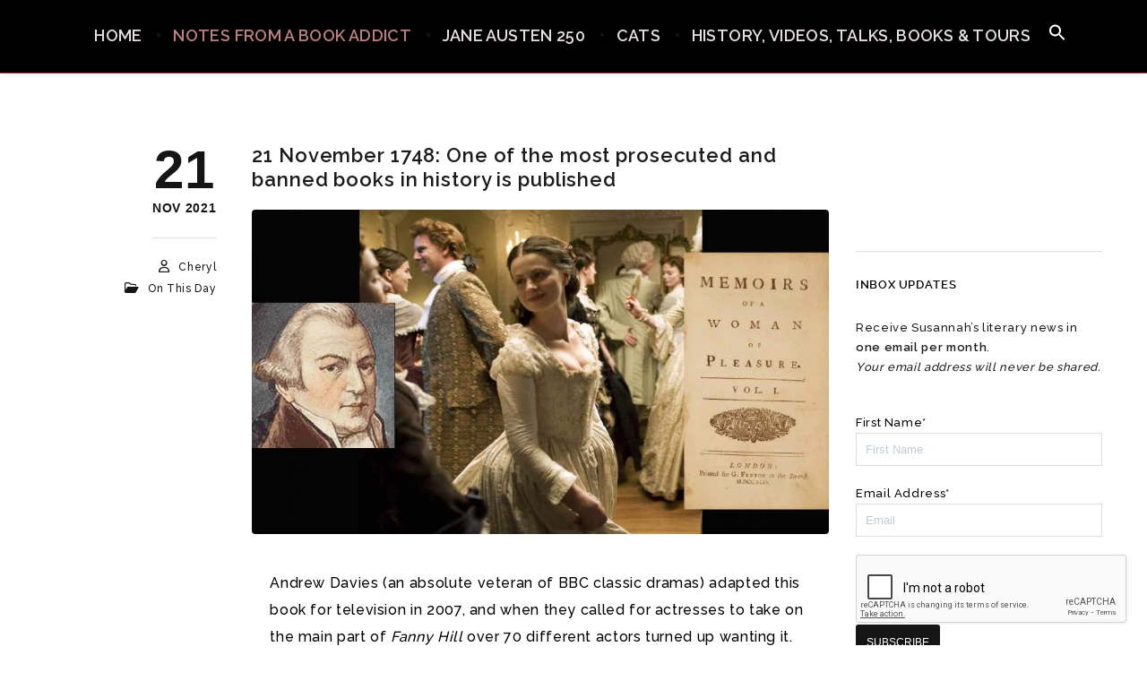

--- FILE ---
content_type: text/html; charset=utf-8
request_url: https://www.google.com/recaptcha/api2/anchor?ar=1&k=6LerD7oZAAAAABrpsSBB0IBaxAUPgNXUI4C-U4q5&co=aHR0cHM6Ly9zdXNhbm5haGZ1bGxlcnRvbi5jb20uYXU6NDQz&hl=en&v=PoyoqOPhxBO7pBk68S4YbpHZ&size=normal&anchor-ms=20000&execute-ms=30000&cb=c6ov00qrbrbz
body_size: 49486
content:
<!DOCTYPE HTML><html dir="ltr" lang="en"><head><meta http-equiv="Content-Type" content="text/html; charset=UTF-8">
<meta http-equiv="X-UA-Compatible" content="IE=edge">
<title>reCAPTCHA</title>
<style type="text/css">
/* cyrillic-ext */
@font-face {
  font-family: 'Roboto';
  font-style: normal;
  font-weight: 400;
  font-stretch: 100%;
  src: url(//fonts.gstatic.com/s/roboto/v48/KFO7CnqEu92Fr1ME7kSn66aGLdTylUAMa3GUBHMdazTgWw.woff2) format('woff2');
  unicode-range: U+0460-052F, U+1C80-1C8A, U+20B4, U+2DE0-2DFF, U+A640-A69F, U+FE2E-FE2F;
}
/* cyrillic */
@font-face {
  font-family: 'Roboto';
  font-style: normal;
  font-weight: 400;
  font-stretch: 100%;
  src: url(//fonts.gstatic.com/s/roboto/v48/KFO7CnqEu92Fr1ME7kSn66aGLdTylUAMa3iUBHMdazTgWw.woff2) format('woff2');
  unicode-range: U+0301, U+0400-045F, U+0490-0491, U+04B0-04B1, U+2116;
}
/* greek-ext */
@font-face {
  font-family: 'Roboto';
  font-style: normal;
  font-weight: 400;
  font-stretch: 100%;
  src: url(//fonts.gstatic.com/s/roboto/v48/KFO7CnqEu92Fr1ME7kSn66aGLdTylUAMa3CUBHMdazTgWw.woff2) format('woff2');
  unicode-range: U+1F00-1FFF;
}
/* greek */
@font-face {
  font-family: 'Roboto';
  font-style: normal;
  font-weight: 400;
  font-stretch: 100%;
  src: url(//fonts.gstatic.com/s/roboto/v48/KFO7CnqEu92Fr1ME7kSn66aGLdTylUAMa3-UBHMdazTgWw.woff2) format('woff2');
  unicode-range: U+0370-0377, U+037A-037F, U+0384-038A, U+038C, U+038E-03A1, U+03A3-03FF;
}
/* math */
@font-face {
  font-family: 'Roboto';
  font-style: normal;
  font-weight: 400;
  font-stretch: 100%;
  src: url(//fonts.gstatic.com/s/roboto/v48/KFO7CnqEu92Fr1ME7kSn66aGLdTylUAMawCUBHMdazTgWw.woff2) format('woff2');
  unicode-range: U+0302-0303, U+0305, U+0307-0308, U+0310, U+0312, U+0315, U+031A, U+0326-0327, U+032C, U+032F-0330, U+0332-0333, U+0338, U+033A, U+0346, U+034D, U+0391-03A1, U+03A3-03A9, U+03B1-03C9, U+03D1, U+03D5-03D6, U+03F0-03F1, U+03F4-03F5, U+2016-2017, U+2034-2038, U+203C, U+2040, U+2043, U+2047, U+2050, U+2057, U+205F, U+2070-2071, U+2074-208E, U+2090-209C, U+20D0-20DC, U+20E1, U+20E5-20EF, U+2100-2112, U+2114-2115, U+2117-2121, U+2123-214F, U+2190, U+2192, U+2194-21AE, U+21B0-21E5, U+21F1-21F2, U+21F4-2211, U+2213-2214, U+2216-22FF, U+2308-230B, U+2310, U+2319, U+231C-2321, U+2336-237A, U+237C, U+2395, U+239B-23B7, U+23D0, U+23DC-23E1, U+2474-2475, U+25AF, U+25B3, U+25B7, U+25BD, U+25C1, U+25CA, U+25CC, U+25FB, U+266D-266F, U+27C0-27FF, U+2900-2AFF, U+2B0E-2B11, U+2B30-2B4C, U+2BFE, U+3030, U+FF5B, U+FF5D, U+1D400-1D7FF, U+1EE00-1EEFF;
}
/* symbols */
@font-face {
  font-family: 'Roboto';
  font-style: normal;
  font-weight: 400;
  font-stretch: 100%;
  src: url(//fonts.gstatic.com/s/roboto/v48/KFO7CnqEu92Fr1ME7kSn66aGLdTylUAMaxKUBHMdazTgWw.woff2) format('woff2');
  unicode-range: U+0001-000C, U+000E-001F, U+007F-009F, U+20DD-20E0, U+20E2-20E4, U+2150-218F, U+2190, U+2192, U+2194-2199, U+21AF, U+21E6-21F0, U+21F3, U+2218-2219, U+2299, U+22C4-22C6, U+2300-243F, U+2440-244A, U+2460-24FF, U+25A0-27BF, U+2800-28FF, U+2921-2922, U+2981, U+29BF, U+29EB, U+2B00-2BFF, U+4DC0-4DFF, U+FFF9-FFFB, U+10140-1018E, U+10190-1019C, U+101A0, U+101D0-101FD, U+102E0-102FB, U+10E60-10E7E, U+1D2C0-1D2D3, U+1D2E0-1D37F, U+1F000-1F0FF, U+1F100-1F1AD, U+1F1E6-1F1FF, U+1F30D-1F30F, U+1F315, U+1F31C, U+1F31E, U+1F320-1F32C, U+1F336, U+1F378, U+1F37D, U+1F382, U+1F393-1F39F, U+1F3A7-1F3A8, U+1F3AC-1F3AF, U+1F3C2, U+1F3C4-1F3C6, U+1F3CA-1F3CE, U+1F3D4-1F3E0, U+1F3ED, U+1F3F1-1F3F3, U+1F3F5-1F3F7, U+1F408, U+1F415, U+1F41F, U+1F426, U+1F43F, U+1F441-1F442, U+1F444, U+1F446-1F449, U+1F44C-1F44E, U+1F453, U+1F46A, U+1F47D, U+1F4A3, U+1F4B0, U+1F4B3, U+1F4B9, U+1F4BB, U+1F4BF, U+1F4C8-1F4CB, U+1F4D6, U+1F4DA, U+1F4DF, U+1F4E3-1F4E6, U+1F4EA-1F4ED, U+1F4F7, U+1F4F9-1F4FB, U+1F4FD-1F4FE, U+1F503, U+1F507-1F50B, U+1F50D, U+1F512-1F513, U+1F53E-1F54A, U+1F54F-1F5FA, U+1F610, U+1F650-1F67F, U+1F687, U+1F68D, U+1F691, U+1F694, U+1F698, U+1F6AD, U+1F6B2, U+1F6B9-1F6BA, U+1F6BC, U+1F6C6-1F6CF, U+1F6D3-1F6D7, U+1F6E0-1F6EA, U+1F6F0-1F6F3, U+1F6F7-1F6FC, U+1F700-1F7FF, U+1F800-1F80B, U+1F810-1F847, U+1F850-1F859, U+1F860-1F887, U+1F890-1F8AD, U+1F8B0-1F8BB, U+1F8C0-1F8C1, U+1F900-1F90B, U+1F93B, U+1F946, U+1F984, U+1F996, U+1F9E9, U+1FA00-1FA6F, U+1FA70-1FA7C, U+1FA80-1FA89, U+1FA8F-1FAC6, U+1FACE-1FADC, U+1FADF-1FAE9, U+1FAF0-1FAF8, U+1FB00-1FBFF;
}
/* vietnamese */
@font-face {
  font-family: 'Roboto';
  font-style: normal;
  font-weight: 400;
  font-stretch: 100%;
  src: url(//fonts.gstatic.com/s/roboto/v48/KFO7CnqEu92Fr1ME7kSn66aGLdTylUAMa3OUBHMdazTgWw.woff2) format('woff2');
  unicode-range: U+0102-0103, U+0110-0111, U+0128-0129, U+0168-0169, U+01A0-01A1, U+01AF-01B0, U+0300-0301, U+0303-0304, U+0308-0309, U+0323, U+0329, U+1EA0-1EF9, U+20AB;
}
/* latin-ext */
@font-face {
  font-family: 'Roboto';
  font-style: normal;
  font-weight: 400;
  font-stretch: 100%;
  src: url(//fonts.gstatic.com/s/roboto/v48/KFO7CnqEu92Fr1ME7kSn66aGLdTylUAMa3KUBHMdazTgWw.woff2) format('woff2');
  unicode-range: U+0100-02BA, U+02BD-02C5, U+02C7-02CC, U+02CE-02D7, U+02DD-02FF, U+0304, U+0308, U+0329, U+1D00-1DBF, U+1E00-1E9F, U+1EF2-1EFF, U+2020, U+20A0-20AB, U+20AD-20C0, U+2113, U+2C60-2C7F, U+A720-A7FF;
}
/* latin */
@font-face {
  font-family: 'Roboto';
  font-style: normal;
  font-weight: 400;
  font-stretch: 100%;
  src: url(//fonts.gstatic.com/s/roboto/v48/KFO7CnqEu92Fr1ME7kSn66aGLdTylUAMa3yUBHMdazQ.woff2) format('woff2');
  unicode-range: U+0000-00FF, U+0131, U+0152-0153, U+02BB-02BC, U+02C6, U+02DA, U+02DC, U+0304, U+0308, U+0329, U+2000-206F, U+20AC, U+2122, U+2191, U+2193, U+2212, U+2215, U+FEFF, U+FFFD;
}
/* cyrillic-ext */
@font-face {
  font-family: 'Roboto';
  font-style: normal;
  font-weight: 500;
  font-stretch: 100%;
  src: url(//fonts.gstatic.com/s/roboto/v48/KFO7CnqEu92Fr1ME7kSn66aGLdTylUAMa3GUBHMdazTgWw.woff2) format('woff2');
  unicode-range: U+0460-052F, U+1C80-1C8A, U+20B4, U+2DE0-2DFF, U+A640-A69F, U+FE2E-FE2F;
}
/* cyrillic */
@font-face {
  font-family: 'Roboto';
  font-style: normal;
  font-weight: 500;
  font-stretch: 100%;
  src: url(//fonts.gstatic.com/s/roboto/v48/KFO7CnqEu92Fr1ME7kSn66aGLdTylUAMa3iUBHMdazTgWw.woff2) format('woff2');
  unicode-range: U+0301, U+0400-045F, U+0490-0491, U+04B0-04B1, U+2116;
}
/* greek-ext */
@font-face {
  font-family: 'Roboto';
  font-style: normal;
  font-weight: 500;
  font-stretch: 100%;
  src: url(//fonts.gstatic.com/s/roboto/v48/KFO7CnqEu92Fr1ME7kSn66aGLdTylUAMa3CUBHMdazTgWw.woff2) format('woff2');
  unicode-range: U+1F00-1FFF;
}
/* greek */
@font-face {
  font-family: 'Roboto';
  font-style: normal;
  font-weight: 500;
  font-stretch: 100%;
  src: url(//fonts.gstatic.com/s/roboto/v48/KFO7CnqEu92Fr1ME7kSn66aGLdTylUAMa3-UBHMdazTgWw.woff2) format('woff2');
  unicode-range: U+0370-0377, U+037A-037F, U+0384-038A, U+038C, U+038E-03A1, U+03A3-03FF;
}
/* math */
@font-face {
  font-family: 'Roboto';
  font-style: normal;
  font-weight: 500;
  font-stretch: 100%;
  src: url(//fonts.gstatic.com/s/roboto/v48/KFO7CnqEu92Fr1ME7kSn66aGLdTylUAMawCUBHMdazTgWw.woff2) format('woff2');
  unicode-range: U+0302-0303, U+0305, U+0307-0308, U+0310, U+0312, U+0315, U+031A, U+0326-0327, U+032C, U+032F-0330, U+0332-0333, U+0338, U+033A, U+0346, U+034D, U+0391-03A1, U+03A3-03A9, U+03B1-03C9, U+03D1, U+03D5-03D6, U+03F0-03F1, U+03F4-03F5, U+2016-2017, U+2034-2038, U+203C, U+2040, U+2043, U+2047, U+2050, U+2057, U+205F, U+2070-2071, U+2074-208E, U+2090-209C, U+20D0-20DC, U+20E1, U+20E5-20EF, U+2100-2112, U+2114-2115, U+2117-2121, U+2123-214F, U+2190, U+2192, U+2194-21AE, U+21B0-21E5, U+21F1-21F2, U+21F4-2211, U+2213-2214, U+2216-22FF, U+2308-230B, U+2310, U+2319, U+231C-2321, U+2336-237A, U+237C, U+2395, U+239B-23B7, U+23D0, U+23DC-23E1, U+2474-2475, U+25AF, U+25B3, U+25B7, U+25BD, U+25C1, U+25CA, U+25CC, U+25FB, U+266D-266F, U+27C0-27FF, U+2900-2AFF, U+2B0E-2B11, U+2B30-2B4C, U+2BFE, U+3030, U+FF5B, U+FF5D, U+1D400-1D7FF, U+1EE00-1EEFF;
}
/* symbols */
@font-face {
  font-family: 'Roboto';
  font-style: normal;
  font-weight: 500;
  font-stretch: 100%;
  src: url(//fonts.gstatic.com/s/roboto/v48/KFO7CnqEu92Fr1ME7kSn66aGLdTylUAMaxKUBHMdazTgWw.woff2) format('woff2');
  unicode-range: U+0001-000C, U+000E-001F, U+007F-009F, U+20DD-20E0, U+20E2-20E4, U+2150-218F, U+2190, U+2192, U+2194-2199, U+21AF, U+21E6-21F0, U+21F3, U+2218-2219, U+2299, U+22C4-22C6, U+2300-243F, U+2440-244A, U+2460-24FF, U+25A0-27BF, U+2800-28FF, U+2921-2922, U+2981, U+29BF, U+29EB, U+2B00-2BFF, U+4DC0-4DFF, U+FFF9-FFFB, U+10140-1018E, U+10190-1019C, U+101A0, U+101D0-101FD, U+102E0-102FB, U+10E60-10E7E, U+1D2C0-1D2D3, U+1D2E0-1D37F, U+1F000-1F0FF, U+1F100-1F1AD, U+1F1E6-1F1FF, U+1F30D-1F30F, U+1F315, U+1F31C, U+1F31E, U+1F320-1F32C, U+1F336, U+1F378, U+1F37D, U+1F382, U+1F393-1F39F, U+1F3A7-1F3A8, U+1F3AC-1F3AF, U+1F3C2, U+1F3C4-1F3C6, U+1F3CA-1F3CE, U+1F3D4-1F3E0, U+1F3ED, U+1F3F1-1F3F3, U+1F3F5-1F3F7, U+1F408, U+1F415, U+1F41F, U+1F426, U+1F43F, U+1F441-1F442, U+1F444, U+1F446-1F449, U+1F44C-1F44E, U+1F453, U+1F46A, U+1F47D, U+1F4A3, U+1F4B0, U+1F4B3, U+1F4B9, U+1F4BB, U+1F4BF, U+1F4C8-1F4CB, U+1F4D6, U+1F4DA, U+1F4DF, U+1F4E3-1F4E6, U+1F4EA-1F4ED, U+1F4F7, U+1F4F9-1F4FB, U+1F4FD-1F4FE, U+1F503, U+1F507-1F50B, U+1F50D, U+1F512-1F513, U+1F53E-1F54A, U+1F54F-1F5FA, U+1F610, U+1F650-1F67F, U+1F687, U+1F68D, U+1F691, U+1F694, U+1F698, U+1F6AD, U+1F6B2, U+1F6B9-1F6BA, U+1F6BC, U+1F6C6-1F6CF, U+1F6D3-1F6D7, U+1F6E0-1F6EA, U+1F6F0-1F6F3, U+1F6F7-1F6FC, U+1F700-1F7FF, U+1F800-1F80B, U+1F810-1F847, U+1F850-1F859, U+1F860-1F887, U+1F890-1F8AD, U+1F8B0-1F8BB, U+1F8C0-1F8C1, U+1F900-1F90B, U+1F93B, U+1F946, U+1F984, U+1F996, U+1F9E9, U+1FA00-1FA6F, U+1FA70-1FA7C, U+1FA80-1FA89, U+1FA8F-1FAC6, U+1FACE-1FADC, U+1FADF-1FAE9, U+1FAF0-1FAF8, U+1FB00-1FBFF;
}
/* vietnamese */
@font-face {
  font-family: 'Roboto';
  font-style: normal;
  font-weight: 500;
  font-stretch: 100%;
  src: url(//fonts.gstatic.com/s/roboto/v48/KFO7CnqEu92Fr1ME7kSn66aGLdTylUAMa3OUBHMdazTgWw.woff2) format('woff2');
  unicode-range: U+0102-0103, U+0110-0111, U+0128-0129, U+0168-0169, U+01A0-01A1, U+01AF-01B0, U+0300-0301, U+0303-0304, U+0308-0309, U+0323, U+0329, U+1EA0-1EF9, U+20AB;
}
/* latin-ext */
@font-face {
  font-family: 'Roboto';
  font-style: normal;
  font-weight: 500;
  font-stretch: 100%;
  src: url(//fonts.gstatic.com/s/roboto/v48/KFO7CnqEu92Fr1ME7kSn66aGLdTylUAMa3KUBHMdazTgWw.woff2) format('woff2');
  unicode-range: U+0100-02BA, U+02BD-02C5, U+02C7-02CC, U+02CE-02D7, U+02DD-02FF, U+0304, U+0308, U+0329, U+1D00-1DBF, U+1E00-1E9F, U+1EF2-1EFF, U+2020, U+20A0-20AB, U+20AD-20C0, U+2113, U+2C60-2C7F, U+A720-A7FF;
}
/* latin */
@font-face {
  font-family: 'Roboto';
  font-style: normal;
  font-weight: 500;
  font-stretch: 100%;
  src: url(//fonts.gstatic.com/s/roboto/v48/KFO7CnqEu92Fr1ME7kSn66aGLdTylUAMa3yUBHMdazQ.woff2) format('woff2');
  unicode-range: U+0000-00FF, U+0131, U+0152-0153, U+02BB-02BC, U+02C6, U+02DA, U+02DC, U+0304, U+0308, U+0329, U+2000-206F, U+20AC, U+2122, U+2191, U+2193, U+2212, U+2215, U+FEFF, U+FFFD;
}
/* cyrillic-ext */
@font-face {
  font-family: 'Roboto';
  font-style: normal;
  font-weight: 900;
  font-stretch: 100%;
  src: url(//fonts.gstatic.com/s/roboto/v48/KFO7CnqEu92Fr1ME7kSn66aGLdTylUAMa3GUBHMdazTgWw.woff2) format('woff2');
  unicode-range: U+0460-052F, U+1C80-1C8A, U+20B4, U+2DE0-2DFF, U+A640-A69F, U+FE2E-FE2F;
}
/* cyrillic */
@font-face {
  font-family: 'Roboto';
  font-style: normal;
  font-weight: 900;
  font-stretch: 100%;
  src: url(//fonts.gstatic.com/s/roboto/v48/KFO7CnqEu92Fr1ME7kSn66aGLdTylUAMa3iUBHMdazTgWw.woff2) format('woff2');
  unicode-range: U+0301, U+0400-045F, U+0490-0491, U+04B0-04B1, U+2116;
}
/* greek-ext */
@font-face {
  font-family: 'Roboto';
  font-style: normal;
  font-weight: 900;
  font-stretch: 100%;
  src: url(//fonts.gstatic.com/s/roboto/v48/KFO7CnqEu92Fr1ME7kSn66aGLdTylUAMa3CUBHMdazTgWw.woff2) format('woff2');
  unicode-range: U+1F00-1FFF;
}
/* greek */
@font-face {
  font-family: 'Roboto';
  font-style: normal;
  font-weight: 900;
  font-stretch: 100%;
  src: url(//fonts.gstatic.com/s/roboto/v48/KFO7CnqEu92Fr1ME7kSn66aGLdTylUAMa3-UBHMdazTgWw.woff2) format('woff2');
  unicode-range: U+0370-0377, U+037A-037F, U+0384-038A, U+038C, U+038E-03A1, U+03A3-03FF;
}
/* math */
@font-face {
  font-family: 'Roboto';
  font-style: normal;
  font-weight: 900;
  font-stretch: 100%;
  src: url(//fonts.gstatic.com/s/roboto/v48/KFO7CnqEu92Fr1ME7kSn66aGLdTylUAMawCUBHMdazTgWw.woff2) format('woff2');
  unicode-range: U+0302-0303, U+0305, U+0307-0308, U+0310, U+0312, U+0315, U+031A, U+0326-0327, U+032C, U+032F-0330, U+0332-0333, U+0338, U+033A, U+0346, U+034D, U+0391-03A1, U+03A3-03A9, U+03B1-03C9, U+03D1, U+03D5-03D6, U+03F0-03F1, U+03F4-03F5, U+2016-2017, U+2034-2038, U+203C, U+2040, U+2043, U+2047, U+2050, U+2057, U+205F, U+2070-2071, U+2074-208E, U+2090-209C, U+20D0-20DC, U+20E1, U+20E5-20EF, U+2100-2112, U+2114-2115, U+2117-2121, U+2123-214F, U+2190, U+2192, U+2194-21AE, U+21B0-21E5, U+21F1-21F2, U+21F4-2211, U+2213-2214, U+2216-22FF, U+2308-230B, U+2310, U+2319, U+231C-2321, U+2336-237A, U+237C, U+2395, U+239B-23B7, U+23D0, U+23DC-23E1, U+2474-2475, U+25AF, U+25B3, U+25B7, U+25BD, U+25C1, U+25CA, U+25CC, U+25FB, U+266D-266F, U+27C0-27FF, U+2900-2AFF, U+2B0E-2B11, U+2B30-2B4C, U+2BFE, U+3030, U+FF5B, U+FF5D, U+1D400-1D7FF, U+1EE00-1EEFF;
}
/* symbols */
@font-face {
  font-family: 'Roboto';
  font-style: normal;
  font-weight: 900;
  font-stretch: 100%;
  src: url(//fonts.gstatic.com/s/roboto/v48/KFO7CnqEu92Fr1ME7kSn66aGLdTylUAMaxKUBHMdazTgWw.woff2) format('woff2');
  unicode-range: U+0001-000C, U+000E-001F, U+007F-009F, U+20DD-20E0, U+20E2-20E4, U+2150-218F, U+2190, U+2192, U+2194-2199, U+21AF, U+21E6-21F0, U+21F3, U+2218-2219, U+2299, U+22C4-22C6, U+2300-243F, U+2440-244A, U+2460-24FF, U+25A0-27BF, U+2800-28FF, U+2921-2922, U+2981, U+29BF, U+29EB, U+2B00-2BFF, U+4DC0-4DFF, U+FFF9-FFFB, U+10140-1018E, U+10190-1019C, U+101A0, U+101D0-101FD, U+102E0-102FB, U+10E60-10E7E, U+1D2C0-1D2D3, U+1D2E0-1D37F, U+1F000-1F0FF, U+1F100-1F1AD, U+1F1E6-1F1FF, U+1F30D-1F30F, U+1F315, U+1F31C, U+1F31E, U+1F320-1F32C, U+1F336, U+1F378, U+1F37D, U+1F382, U+1F393-1F39F, U+1F3A7-1F3A8, U+1F3AC-1F3AF, U+1F3C2, U+1F3C4-1F3C6, U+1F3CA-1F3CE, U+1F3D4-1F3E0, U+1F3ED, U+1F3F1-1F3F3, U+1F3F5-1F3F7, U+1F408, U+1F415, U+1F41F, U+1F426, U+1F43F, U+1F441-1F442, U+1F444, U+1F446-1F449, U+1F44C-1F44E, U+1F453, U+1F46A, U+1F47D, U+1F4A3, U+1F4B0, U+1F4B3, U+1F4B9, U+1F4BB, U+1F4BF, U+1F4C8-1F4CB, U+1F4D6, U+1F4DA, U+1F4DF, U+1F4E3-1F4E6, U+1F4EA-1F4ED, U+1F4F7, U+1F4F9-1F4FB, U+1F4FD-1F4FE, U+1F503, U+1F507-1F50B, U+1F50D, U+1F512-1F513, U+1F53E-1F54A, U+1F54F-1F5FA, U+1F610, U+1F650-1F67F, U+1F687, U+1F68D, U+1F691, U+1F694, U+1F698, U+1F6AD, U+1F6B2, U+1F6B9-1F6BA, U+1F6BC, U+1F6C6-1F6CF, U+1F6D3-1F6D7, U+1F6E0-1F6EA, U+1F6F0-1F6F3, U+1F6F7-1F6FC, U+1F700-1F7FF, U+1F800-1F80B, U+1F810-1F847, U+1F850-1F859, U+1F860-1F887, U+1F890-1F8AD, U+1F8B0-1F8BB, U+1F8C0-1F8C1, U+1F900-1F90B, U+1F93B, U+1F946, U+1F984, U+1F996, U+1F9E9, U+1FA00-1FA6F, U+1FA70-1FA7C, U+1FA80-1FA89, U+1FA8F-1FAC6, U+1FACE-1FADC, U+1FADF-1FAE9, U+1FAF0-1FAF8, U+1FB00-1FBFF;
}
/* vietnamese */
@font-face {
  font-family: 'Roboto';
  font-style: normal;
  font-weight: 900;
  font-stretch: 100%;
  src: url(//fonts.gstatic.com/s/roboto/v48/KFO7CnqEu92Fr1ME7kSn66aGLdTylUAMa3OUBHMdazTgWw.woff2) format('woff2');
  unicode-range: U+0102-0103, U+0110-0111, U+0128-0129, U+0168-0169, U+01A0-01A1, U+01AF-01B0, U+0300-0301, U+0303-0304, U+0308-0309, U+0323, U+0329, U+1EA0-1EF9, U+20AB;
}
/* latin-ext */
@font-face {
  font-family: 'Roboto';
  font-style: normal;
  font-weight: 900;
  font-stretch: 100%;
  src: url(//fonts.gstatic.com/s/roboto/v48/KFO7CnqEu92Fr1ME7kSn66aGLdTylUAMa3KUBHMdazTgWw.woff2) format('woff2');
  unicode-range: U+0100-02BA, U+02BD-02C5, U+02C7-02CC, U+02CE-02D7, U+02DD-02FF, U+0304, U+0308, U+0329, U+1D00-1DBF, U+1E00-1E9F, U+1EF2-1EFF, U+2020, U+20A0-20AB, U+20AD-20C0, U+2113, U+2C60-2C7F, U+A720-A7FF;
}
/* latin */
@font-face {
  font-family: 'Roboto';
  font-style: normal;
  font-weight: 900;
  font-stretch: 100%;
  src: url(//fonts.gstatic.com/s/roboto/v48/KFO7CnqEu92Fr1ME7kSn66aGLdTylUAMa3yUBHMdazQ.woff2) format('woff2');
  unicode-range: U+0000-00FF, U+0131, U+0152-0153, U+02BB-02BC, U+02C6, U+02DA, U+02DC, U+0304, U+0308, U+0329, U+2000-206F, U+20AC, U+2122, U+2191, U+2193, U+2212, U+2215, U+FEFF, U+FFFD;
}

</style>
<link rel="stylesheet" type="text/css" href="https://www.gstatic.com/recaptcha/releases/PoyoqOPhxBO7pBk68S4YbpHZ/styles__ltr.css">
<script nonce="HwfjS5_hIGpriWxIZQWxYA" type="text/javascript">window['__recaptcha_api'] = 'https://www.google.com/recaptcha/api2/';</script>
<script type="text/javascript" src="https://www.gstatic.com/recaptcha/releases/PoyoqOPhxBO7pBk68S4YbpHZ/recaptcha__en.js" nonce="HwfjS5_hIGpriWxIZQWxYA">
      
    </script></head>
<body><div id="rc-anchor-alert" class="rc-anchor-alert"></div>
<input type="hidden" id="recaptcha-token" value="[base64]">
<script type="text/javascript" nonce="HwfjS5_hIGpriWxIZQWxYA">
      recaptcha.anchor.Main.init("[\x22ainput\x22,[\x22bgdata\x22,\x22\x22,\[base64]/[base64]/[base64]/bmV3IHJbeF0oY1swXSk6RT09Mj9uZXcgclt4XShjWzBdLGNbMV0pOkU9PTM/bmV3IHJbeF0oY1swXSxjWzFdLGNbMl0pOkU9PTQ/[base64]/[base64]/[base64]/[base64]/[base64]/[base64]/[base64]/[base64]\x22,\[base64]\\u003d\\u003d\x22,\x22ZmpJKMKgNMK4wosGKMOwPsORFsONw4TDklzCmHzDnsKowqrClsK8wolibMOPwqTDjVcyOCnCixs6w6U5wrUcwpjCgnPCscOHw43DgWlLwqrCmMO3PS/CscOdw4xUwpDCgCt4w5lTwowPw5NFw4/DjsOFUMO2wqwRwqNHFcKPEcOGWBjCrWbDjsOJYsK4fsKXwqtNw71cL8O7w7cUwpRMw5wNKMKAw7/Cm8OWR1sIw4UOwqzDj8OkI8Obw53CqcKQwpd5wrHDlMK2w53Dr8OsGAQ0wrV/w6w6GB5Pw6JcKsOxPMOVwopNwodawr3CvMK0wr8sD8KuwqHCvsKyBVrDvcKWTi9Aw75RPk/Cn8OwFcOxwo/DkcK6w6rDjzY2w4vCmcKjwrYbw5/CsSbCi8O3wr7CnsKTwooqBTXChURsesOZXsKueMKqFMOqTsO/w7ReAAPDksKyfMOSXDVnNsKRw7gbw4HCocKuwrcew73DrcOrw47DrFN8aihURBJxHz7Dk8OTw4TCvcO5UDJULiPCkMKWL1BNw65xbnxIw4o3TT9wLsKZw6/[base64]/w7QtQxtEwozDrE46XWzCpy0cwq9rwrDDgl5kwqMXDzlUw4QAworDlcKFw6fDnSBOwqo4GcKEw5E7FsKLwoTCu8KiR8Kyw6AhZWMKw6DDn8Opax7DuMKGw55Yw5vDjEIYwp5LccKtwpHCkcK7KcKjGi/[base64]/[base64]/[base64]/CvhvDqB9Iwokqw6MgXyo/XV/Dp2/Du8KLFsO6A0TDlcKEw6QwIzBHwqDCssKLZX/[base64]/DqDREIcOtShbDozLCumfDhcK0acKHw6JXcy4kwpExY38QZMOYbU0FwpzDjy5Lwo9BYsKhCgcrJMOmw73DocOgwpzDrMOCQMOuwrw+H8KVw6nDsMOFwoTDv2wrYTbDhWsLwp3Cm0vDuRACwrwWHMOKwpPDtMOGw7DCpcOcL3zDqB8Tw4/Dm8OaAcOOw5wSw7LDrGPDjQ3DknXCtHN9csODTijDpyNDw4XDqEYQwohhw4sqOW3DjsOWJ8K5a8KtfcO7W8KlVcOyUApSDsK9ecOFZ35kw4vCrzbCjlrCpjHCp1/Dt1tKw4ByIsOuRlcZwr/DiAxFJm/CgGAowonDumXDqMK1w4jCmGomw6PCmioZwqnCoMOowq/[base64]/DrMK7w7fDlMKtwqFhHhXDsMKsd34Fwr/[base64]/Dj30Nw6EeShzCgBNmw4fChFLDnR/CqMKNQT/DtcOEwqbDlcKHw50IRwYlw4QpPMOAZcO6LWDCtsOgwozCisOeY8OSw78+XsKZwqHCn8OpwqhMA8OXR8K3T0bCh8OnwoJ9woJZwpTCnEfCiMKcwrDCqSbDlMOwwqTDnMKsFMOHY2xtw5rChSsGfsK4wpHDh8Knw6XCosKdX8KCw5/DmcOgAsOlwrfDisKAwr3DtFNKLmEQw6/CsTbCuXxzw4gGPhtBwrUrMsOBwr4JwqzDjcKAC8KmFXRoWXnCucO+FRpXesKcwqM8B8Oww4TDsVY5dMK5McOzwqXCihDDusK2w6RHA8KYw4XDkysuwpfCjMOLw6RpIx9HVsOFcwzCsHEiwroDw5/CrjHCnB3DicKOw7Anwr7DlmrCqMKTw7/CvgLDmMKKKcOaw4sPQ1zDtsKqCRAlwqQjw6HCuMK1w73DlcO2b8Kawr0EfRrDqsO9UcKoTcO5asOSwqnCuXbCgsOEw63Ci29IDkoKw7NGcyPCr8KFUlVJIyJkwrVWwq3CtMOwAG7Cl8OSNznDv8OEw5LDmHnCqsOyN8KnWsK1w7Rtwo5wwozDrQ/[base64]/DpcOWMMKvwqTDkWLCjCAdVcOPwpcDw7UAL8Kvw4lMecKqw7HCsk94IDDDpB4daF1Ww6zDvHTCvsK4wp3CpmxUYMKYJzjDk03DiBfCkiLDjhnClMK6w7bDllFKwoQeMcKewpLCoXTCpMOkWcOqw5nDkyYWQ0rDg8O7wrTCg0UTNgrDt8KKYcKbw71pwo/DksKRW3PCp3rDpQHCh8OqwrrDnXpWUsOuIsOSXMKCwrBiwo/DmyHDrcO4wogILsKHWMKraMK9X8KQw6R5wqVWwrpzXcOEwp/DicKbw7UIwq3Dp8ORw7dMwrU6wpE+w6rDq2tUw5w+w4DDssKNwrXCpzXCoX/CuVPDllvDtsKXwp7DlsKUw4lLIxdnMEBsESnCqx/CvsOvw63DqMOZWcKxwq1EDxfCqGkHTx7DpV5+S8O2b8KoITfCi3XDtQvCn3vDhB/CqMOaCH5pw5vDhcOZGkvCs8KgQMOVwqhfwrTDo8ONwpTCiMOTw4vDtMOwK8KaSSTDjcKZT1Qiw6nDnj3CpMKIIMKDwoBAwqXCgMORw6ICwqvCk28VYcO+w74MAXE6Tnkze2w+eMO6w49XX1fDvE3CnVM+XUfCu8O5w5tjS3Qowq8GQWVdEA9xw4x6w5ZMwqYPwr/CnSPDtU3Ckz3CpiHDlGpHDRU1VGXDvDpgGcO6wrPDqmPCmcKHLsOwNcO1w5rDq8KkGMOWw6NAwrrDiCzCpMOcLWMEExpmwossNl4Lw5Yjw6Z/LMK5TsOaw7AETRHDkzHCrlfDp8O6wpUJYhcYw5HDs8K9acOwY8Kpw5DCl8OfZghQMBDCl0LCpMKHW8O4eMKnJ0rCjMKBF8KpeMKjVMOuw7PDp3jCvVIFNcKewoPDlDHDkA0owrPDmsO5w6TCm8K6CH7DhMKcwqhxwoHCksO/w7jCq0fDlMK0w6/[base64]/DizsOwqFSdArCkGJcW33DjcO7w5fDgsKaXgHDhlgBYCLChiXDscKsIQ3Cp3Ngw77Dn8KEw7/CvWTDiRhzw47CqMKowokDw5PCuMOEbsOCDMKhw4TCtMOJDG0AD1/CmMO9JMOswqk7IcK3P2DDuMOmDsKDLxXDknbCn8OHwqLCk2/CjcKeDMOyw73DvBkzFhbCr3F1worCrcKITcO4Z8KvAMK+w5jDsVbCicO+wp3DrMK7L0M5w4nDnMONw7bCiTgIG8Kyw4HCmz9nwo7Dn8KXw73Dn8OlwoLDoMOjMcKYwpPCjG/Ct2rDpkBQwooMwrjCjXgDwqHDssK2w6vDqzVNOAV0RMObTMKmV8Oqa8KTSSRlwolzw6oRw4N7F2rCiDcYBMOSdsK7w6BvwrHDmMKfO3/Cg0d/[base64]/Ckx3CqsKOwrvDvXgcw6DCuBZlGsKRwovDuF85R8OOdGnCqsK2w7PDs8K/KsOZYsOZwq/[base64]/DiyHDgcOCLH9Yw4xkw4fDncOAw4dYFz7CqsOIKBd5C1g+F8O/wql4woJ4Ih5Aw6wYwq/CrsOUw5fDpsO5wq0iTcK/[base64]/DqCvDvcKywpJUR8KswpxIX8OwHcO/PyLCrsOOO8OQbcO9wr4qWMKEwrPDgmhewrw/ET0VF8OxXRjCpEcGO8OfQMOqw4bDmSrCgG7CpngUw6PCiDoqwo3CkH18KAXCp8OJwrwGwpBwJQnDkmdDwoTDrX5kOT/Dn8OCw6LChTpfR8OZw50jw6nCiMOEw5XDucOSYMK3wrgeLMKqU8KeTcOYPHoNwp7CmsKnNsOldwJKUsOxAmrDsMOiw505UzrDiAnCqDjCpMOSw7rDuR7CpAHClMOTwqkNw6hFwp0dwrPCv8Onwo/Cgz9Hw55DZ1XDrcO3woV3dToedkNNTEfDnMKqUTIwQRtoQMOgMcOOL8KNbhzCrMOuaAXCl8KreMK/[base64]/w6rDn2xAw7FmM8OQw5Ulw5vDllHCpW49csOzw4FQwpoSVcOmwoXCiDDDszTDpcKww43Di0hORW9iwqrDjBcvw5DCmBfCnnXDjmciw6JwXsKKw5IPw4xawrgUI8Kiw4HCvMKxw4VMcGrDmsOVAyVfGMKNZsK/dj/Dh8OuDMKKCTRoJcKvWmjCsMO5w4XDkcOCdCnDiMObw6zDnsK4AU86wrPCiWDCt0oJw6EPB8O4w7UewrcqWMOPwrjClC3DkjQrwq3DsMKSGCvClsO3w5dwecKLHjvClBHCsMO6wobDumnCi8ONbVXDu2fDng9hWsKww48zwrASw649wqttwpYTPmZEIwFFacK4wr/Di8K3RgnDo3jCpMOrw7xTwrLClsKLCTnCo1h/JMOCL8OkBTHDmggGEsOLEDjCnUjDkVIqwp9aJgvDny1Owqs/fgHCq1nDu8KeEQ3CpXDDlFbDq8O7AEMIP0o1wpNKwpUtwpFWQzZww6DCgcKcw7vDox4bwow/wojDrcODw6oqw67DmsOQZyQCwptSNmxdwqzCqEhPWsOHwoHCuXxBaE/[base64]/KBsKw5vDlcO+Tg04G8OVC8KHw4LCrV/[base64]/DlsOVZG3DqlIJSsO3w7IsRSN1PhfCjsKJw5V2HcOlCX3DribDo8Kwwp5LwpwywovDkUrDgGYMwpLDq8KdwqUQDMKiF8OJBy7DrMK1GlNTwptiIBATUUvCicKdwpghLnAEF8OuwonDkFLCkMKiw4Jkw5towqTDhMKSLGwZYMK8CjrCpTPDnMOvwqx2LnrDtsK/EXDDqsKBw4ARw5ZewoRFWmjDscODEcKMWcK6T3dXwq/DtQhIMgnCvWxgJMKCFBIwwqnCk8KzOUvDncKdJcKrw4jCrMOgFcOZwrUiwqnDq8K8CsOcw7TDj8KJaMKdMXvCrT/Chg0IVcKhwqLDrMO7w6xzw60dKsKhw51nPS3DmQNDM8OsAMKCXCIcw75hY8OvXcK1wpXCksKFwrx4UyLClMOfw7nChi/DjBjDm8OKOsKTwozDhDrDi07DiUTCp3Mywpc5UcK8w57DtsO/w6AUw5rDusO/[base64]/DkMOobjdoAsKuZ8OJDcOmw5VSTcKRwpFJJyfDlcKowqnCsVNawqbDrA7Dv1/[base64]/[base64]/DkcOywrbDmMKVPArCikZkJS5MaSnDg3XCjjTDrHMQwpA7w6fDisOYQHYHw4jDusO5wqRlYQbCnsKgdsOrFsO4JcK3w4xeLmNhw4hVw6PDnB/[base64]/CjTVYw6zDmMKOYcKrw67CtlNuw4QKcMKlwoobIHZkDzbCuVTCmF9LaMO7w7I+b8OZwoAidn/ClUslwp/DqsKSGMKlCMKyL8OHw4XCn8KJw50TwpVSScKsfkDDjl1aw77DnCzDoC8Tw55DPsOywpd+wq3CocO/wqpFYQstwqzCq8OYa23CicKTHMKMw7wmw7kPA8OeR8O+BcOzw4AgQ8K1Fh/CrSAxZmJ4w5HDrWYlwqjDncKOdMKXVcOcwrTDmMOWanLDs8ODPH1zw7XCssOqFcKhK3/Dk8KVb3DCqcKfwpNzw79NwqvDgMKFaHh2dcOXe1HCozd8A8KXCx7Ct8KDwq1ifxbCn0vCrV3CrhXDtxMYw5Faw43CtnrCugRgacOfIhwIw4vCkcKaLHnCozTCo8Oyw74mwqQNw4QfQg/CvwPCgMKbw4wgwpgqWFQJw5E6FcK+TMOQW8OSw7Nmw7zCnXINwo3CjMOyXjzCs8O1w5hKwpPDjcKZG8OhdmHCjB/[base64]/[base64]/CpV06w7QFOXTDvTzDj8K7GcO2w6/DnVRoWUHCjF3Di1bDr8ORDsKIw7rDvzbDrSzDsMOfQV8hWcOqJsKgYloeClp/wpXCrjhww6/DpcKjwplOwqXCgMKXw4g/L3kkNsOVw5/Dpz5nOMObGDlmGFsDw4wPf8KVwqzDj0NxKVpFN8OMwpsQwq4ewoXCsMOpw54xF8OodsOlRg3Dl8ORwoEgPMKedQB7XsKAMD/CrXkhw4UEY8O5AMOywox2ehw7YcK5KybDqxlHfS/CtlXCqyNqSMO7w7DCvMKWeAFgwog9wqB+w65WcBcmwqMYwqLClQ7DpMKtFmQ4D8OMECQOwrEhW1kJEis5aBRZNMKSYcOzR8OxLDzCoSnDjndKwqkLdywpwrLDhcOVw5PDjcKqW3fDrSt7wpZ8w45oasKCWn3DglFpQsOvAsKRw5rDnsKGSFV8IMKZEHJ+w5/CmkQoH0RfY2hqQkwsVcKsbMKuwo5RMsOSLsOyBsOpIsOeE8OlGMKLLsOBw4gvwoQ/asOcw4pPaQ4aPH4nIMKXTStSA3lCwq7Ds8K8w6RIw49Sw44fwq9fFw87X0bDksOdw4Q4RGjDsMKtX8Ksw4LDm8O0SsKYTUbCjmnCuQ0RwoPCoMOKaCvCgsO9dMK8woV1w57CrwJLwrFuDD5Xwp7CtT/CrcOpEcKFw63DjcOkw4TCsSPDhMODdMOww74kwq3CkMKhw47ChsKOMcKgUUlUTMOzBXDDqFLDmcKIN8OowpPDv8OOHDEewq/[base64]/CkcOXw6PCiBdPGjEJworCgUYMw7zDuULDv8Kzw6M1awPCg8KUDCzDgcKEdGHCjiHCm3hxUcOww4rDtMKFwqNMM8KGU8K/wrUZw4zCg0N9QMOKd8ONQB5gw6vDlSlvwo8IVcODGMO/RFTCq0tyG8Okw7XDr2nCrcO9HsOcPF1qMFoCw75dcArDt0Yzw7PDoVnCsFh+LivDuS7DisOxw4U2w6vCtMK2McO4ZCNZA8O2wq8zLHrDm8KqIMKwwqTCsjRmMcOtw4k0XcKRw7oldyJ7wppyw77Csm1GXMOPw6/DvsOgMcKYw7t6wo0wwqJww5x/[base64]/DscO/BMOJw61/woUANcOEwrnDgMOHI1rCrCcYNQnDtTB3wpA9w4rDnEctIlHCggIXDMKmVz1Iw4lIFzBwwo/Dh8KtAFJDwpJLw4Niw5woN8OFfsO1w6PCssKswprCr8OFw79pwpzDpCQUwr/DryPCvsKPfxTCiHDCqMOKKMOPNi8aw5Mnw4lQLH7CjRk7wpkSw6VUC3QPUsOOCMOJRsK/LsOlw4hlw73Cu8OfICbCpRhEwrkvCMKQw4DDhX5uVmzDjBbDh1lew4nCigoJZMOXIj7DmG/CpCFxYDPDr8O3w6dxSsKYecKJwrd/woQ1woUICGFDwrbDjMK6wrDCmmhewq7DpEwNPA59PsOOwo3Cg03ClBhjwp3DkR0tZ1Q/BsO+N27Ct8KDwpPDu8K9ZXjDug5GLsK7wrkTYS3CvcKUwpB0DRQTQ8OMw5vDkgLDusOpw70kRBXClQBzw75Nw6BAHMOaGxHDsQHDh8ODwqR9w6JEHh/DkcKtOmjDr8O5wqfCmcKkdnZBL8KPw7PClU4pK3gjwqVJGUfDlmDCmwZeUcK5w7ICw7/CoGjDq1nDpzDDlkjDjxDDqsKzTMKJZSVAw4guMQ1KwogAw5sJBcKvMRQvbXs8Ci8BwonCo2/[base64]/wrVewprCqsKOw5MKw58zCcO7GhvDv1/[base64]/bcO6w51Fw51kwrlrecOSIcKuw5NoTwBMw7tBwr/[base64]/fBZiSAcRDMKRa0nCqsOZDMKRw6/[base64]/CucOXwq4kHj3CkEfDvgsJw5zCkjwlwr/DnWxqwonCsGpnw5TCpxQqwqIhw7Uvwos2w5lRw4InA8KXwpLDuBbCksKnNcOOfsKIwpLCjBd5dR4uXMKtw4nCgMOMIsK1wrpswr4pFwMAwqbCpFtaw5vCoB9kw5/CmFhPwoBtwqnDkFR4w4oMwq7Cs8OaQC3DiFtaOMO8XMOIwpjCsMOMSAIsMMOjw47CrjnDl8K6worDq8O5V8KQFj84bCUnw6LCunRAw6/[base64]/woVNT2fDji3CgH8OPMKEw5PCnsKOw6Q1IGvDv8OTwovCs8OhEMKNXMOvd8Kmw57Djl/DpCnDrsOmHsKlMgTCt3NoK8OewrY9G8O1wp0NGsO1w6xuwpBLMMOtwrTCu8KhZiUxw5jCmMKmJxnDvFXCusOsNDrCgBAYOlBRwrrCilDCmgDCqiwNfgzDqg7Dgh9BbjA8w7LDj8Oafx3DokNVJgFve8K/w7PDo0h9w6Aow6wpw7Ilwr/Cp8KSFDbChsKbwrVpw4DCsG9Rw7ZKGk4VYEvCpHPCu1o4w4cMVsOuCjYpw6XCusOIwozDpX83BMOcw7d0TFQwwovCusKzwozDn8OBw4PCksOgw73Dv8KXck12w6bCrS0mBxvDmcO/HMOBw4LDlcK4w49Vw4nCvsKQwprCmcKPIlzCmiVfw6DCq17Cgm7DhcK2w5UWU8OLdsKsK3DCuDQJw5PCt8OJwrlbw4PDtsKPwrrCr0FNM8OSw6LDiMK+wpc/BsO9USjCoMOYARrDkcKwQcKwdlleZiBFw646SjprTcOlRcKcw7nCq8KSw70LTMKOTMK/Dh9gKsKTw6HDtXDDuWTCmn3ChHVoPsKqdsODw55Zw5UKwrJzYx7CmcKmf1fDgMKqR8KQw6hnw51JDcKmw57CtsOuwqzDlTLDj8KPw4fDocK3b0PCm3YxUcOowpbDhMKUw4B0FFoYBRnCkQ04wo7Ck24Kw7/[base64]/DpU3Co8KOw5wzwqdWe8OYw4IIYW8ec0ZZw6wWYRbDjlxBw5PDsMKlfU4NUMKZKcKgSQhwwozCiXdibDVFBcKXwpXDgQkMwoJYw6NpMBXDihLCncKRK8K8wrjDnMOcw53DucODKhPCmsK1TXDCocOLwq5ewqDDlsK/wrpUFMOyw4dswqcpwp7DkkR6w58zHcOHwr4nBMOZw5bCj8OQw7kNwobDncKURcK0wpsOw77Cli4CKMOiw40zw4bCiVzCjCPDhTcUw6QVNyvCknjDi1tNwqTDgsKSbltPw5h8BH/CgcOhw6TCkTPDphnDmm7CgMOVw6UXw51Mw7zCs27ChsKMYcKEw6kQfFBNw5IRwpZ8enh3fcKgw6pcwpLDpAwfwrDCgWLDn3jCs2FpwqXCucK7w5HChgU7woZIw7RsCMOhwoLCjMOQwrTCnMK/Nm1fwrvCmsKQVyjCiMODwp8Kw4bDhMKJw5BuXkzDmMKRESTCisKrwphYWRd5w71lIsObw7LClMKDEWZvwqcXTsKkw6FRXHtlw55mQXXDgMKffwHDuGUHc8O1wpDDtcOmw6XDq8Kkw6V2w5/CksKwwppdwozDjMOTwqzCk8OXdC4jw5jCrsO3w6TDhwItZzRAw7TCnsOcQX/[base64]/CmFAVwpfDtVsJw6lNwrgbw7/CpkEHE8O/wrzDoFU9wpvCoAbClMKiOljDtcOGOWRRfUMPIMKDwp/Din7Cq8OGw5bDsjvDpcK0TTHDtxdQw6dDw59ww4bCtsK4wpoWOMKWXVPCsjnCuQrCthHDnXsbw5LDjsKUGHAIwqklUcOywoIEd8OsYkB9ZsOIAcOjWsOIwr7Cik7CqnYIF8OyNBbCvcKjw4bDoWtVwrtjHsObDMOPw6fDoUB/w5fDilxzw4LCjcK+woDDjcO/wpvCg3/DlgIEw5fDlyHCvcKLNGgbw5bDtMOKByXClcKlw6gwMWjDmGXChsKfwqTCsBEBwrfDqRTCpMOwwo1WwpIUwqzDmzkKRcKjw6bCjjt/[base64]/CucONEw7Cj8KBQ3jDhsOZwpcsLAYiwqvDjkwXVsOKfcOhw5rCpAPCm8OlQsKowo3DtjFVPxjCsTXDrsKkwp18wq7Dl8OZwobDtGDChMKnw5rCrg0uwqDCuwDDnsKIAw8uBh3Ds8OjeyXDuMK8wrcow4/CoUUOw7FSw4vCujTCkcOXw4/CrcONI8OrBMOMK8OfPMKAw4RXa8OMw6nDg3NLDcOGLcKpPsOOc8OjHxzCqsKUwpQIeiTCoQ7DlsOnw43CsCUrwp1UwpvDqinCmF9mwonCvMKWw7zDkh5jw613ScKJE8OQw4VCCcKwb00jw7fDnDHDiMKmw5QfNcO4fi5+wot1wqEFXGHDtgtAw4Mbw5FJw4/CuUrCp3YYw7/[base64]/CiwPDvMO5w4MhwrQ4w49nw4wAwp/DpsOfw5nDvcOgcsKvwpARw5LCuCclVcOWKMK0w5HDiMKIwobDhcKGRsKcw6/CkSdqwp9SwpZPWirDsnrDtCRiZB0Nw4xTG8OfL8KKw5VkFsOLH8OOfEA9w4vCtMKJw7vDsEPCpjfDpXRDw4xWwoRFwo7CrSl2wrPCsBU9JcKwwqFMwrvCtMKZw44Qw5QlP8KOfU/[base64]/dsOawqzCsGrDpcO7w7QcfAJiwpnCqcKlw6sTwofCon3DigfChEVow7DDscKbw4rDisKaw57Cii8Cw4wIZsKCdU/[base64]/DisKHwrNmw4/Dn8O+wqUXcMOZMcONwo/DocOtwp1qVF0Fw5dcwrvClSXCjWAmQjwSDVPCvMKDUcK8w7oiJcOtCMKCFjdbJcOhIAJYwp9iw4IFUsK2VcOewqHCpn7CjgYoAsKkwp3DgBskVMK7DcOQWnQmw5fDucO/DwXDm8Kcw5QmfBPDnsO2w5FPTMKuQj3DmEJbwql8woHDqsO2QMOtwoLCvMK6wqPCnnVyw4LCssKXDSvCg8Oqw7FEBcKlTzs+KsK/ZMOXw6fCqDd0aMKVXsKpw53DgEbDmsOSfMOvKCjCvcKfDcKmw6YeWig4asODN8OCw5vCpsKtwrB2dcKrccO3w6lKw6XDtMKtHkrDlxA4wpd2P3xqwr7DnS7CtcOWYnxuwqwQEw/CmsOUwonCrcOOwofCpcKOwq/DtREywrLDl3PCv8KNwrQTXhPDvMOBwpvCr8KlwowYwqvDjSkAaErDvk3CqnAoT0TDgicRwq/Ckw8LFsO2AWFuQcKCwoLDu8OHw6zDjHEuQsK/[base64]/CmcKdwpNAwoDDnsOpw54kHCLDj8Kvw5EFwocnwpfDtiNUw6IQw4/Chx0uw5xVbVTDnMKOw60yHUpWwqPCqsOyPEB3EcOZw443w4MfUypdNcOEwpdfFXhMe2oUwp1WZ8OSw4Fxw4Iqw7fCkcObw4ZPJ8OxRkLDtcKTw6XCnMK1wocYLcO9A8OXw6rDmEJ2GcKywq3DvMK9w4Jfwr/DpR4FTsKMfEkvOMOHw5hMF8OgXMOUB1vCu1NdOcKvZxLDm8OpKTfCqsKZwqfDt8KEDcO7woTDiFnCv8Obw7rDlibDi0/Ck8OBDcKaw4QkdjVQwqw4DBlew77CkcKUw4TDv8KtwrLDpMKawoN/bsKkw4XCpMOdw5ITTmnDukIrTHMmw4I+w6J0wrbCm3rDkEk8TSTDr8OGYVfCowvDhcKwHhHCs8KewrbDusKEGhp7GHIvJsOKwpFRDCfCoyFgw4XDvm9uw6UXw4DDsMOKKcOYw6XDhcKjX3zDn8OnWsKIwqtXw7XDk8KKDz/CmFUdw5nClncNUcKHTEdpw5HCnsO2w5bDmcK3A2jCoBEOA8OcIsK7QsOZw4pgJTPDm8Ocw6fDqsODwprCiMOQw5oACMKSwp7DosOpXi3Cm8KNO8O/w6R5wpXCnsKLwrIpD8OXHsKXwpYew6vDvsKISiXDt8KDw7rCvn4/wqk3ecKYwoI1QyjDiMK5GGZjwpfChlQ/[base64]/ScOfSQ1rwqVaGcKSw5kVUGIcbMOFw7LCp8K9JA1Kw6TDtsKlHVUNW8OLLcOFbQfConVowrXDjMKdwpkpfwbDkMKPHcKUEVjDjiPDkMKaXR58Oz3CucKCwpxuwocBZsKWCcOywqbDmMKrU2Nkw6NtbsOrWcKsw5nCpTpkDMK9woVPCSYaTsO3wpnChE/DpsOUw6HCrsKdw7bCpcKCB8KaRXcnRkvDlsKLw4UQP8Onw4vCiG/Cs8Obw5jCksKuw5LDtcKZwrbCjMO4wrwSw5cwwq7CsMKkal/DicKWMW9Zw5MOIBUTw6DDhwzClUTDusOdw4o9YWvCsCJNw6bCslrDo8O1aMKeXsKGeSfCpMK3UG7Dt2k0VsK4UcOQw5UEw6hZGC5/wqpFw78FTMOpGcKawodnHMO0w4XCoMKTFQpdwr5Ow6zDtghVw7/DmcKRPinDq8KZw4Y6HcOzL8K3wpLDkMOfA8OJQDFUwpo9esONfsKHw4/DmgNowoVuGD5cwqTDtMOFM8O4woUfw4HDqMOxw57CmiZbEsKtQsO4BSbDoF/CkMKXwovDi8KAwp3DjcONB3YYwpR6eypgdMO4eSXCk8OwVcKyE8Kzw7/CrU7Dvgc0wpMgw4RBw77DimZeFsOtwqTDkk57w79fBsK/wrbCuMOnw4lWE8KIPSZtwqnDhcKoRsOlXMK7P8KKwqUPw7rDs1oFw4RQLCUow6/Dl8OTwprClkR+U8O8w7LDmcKTbsKSHcOjfxg8w7wPw7rCkcK5wozCsMOmMcO6wrNgwrgmacOQwrbCrUlvTMOeIsOowrMkKSnDhXXDiUnDi0PCtcK7wqlOw4/DpsKhwq5/[base64]/CvsO9w5YHSQXDvz5AwqI5wpgBI8KSXcOiwqU0w5BTw7pVwoxiWkLDtgrChCTDhHlYw5LDkcKVQsODw4/Du8KtwqHDlsK7wo3DscKQw5jDnMOENUlybAxVwp/CkjJLKMKcIsOOCsKHwrk3wozDpQRfwoUMw4dxwpFrI0o6w5gCfV0dI8KjC8OUPW0tw4/DjMOcw6PDrBw/[base64]/w5BDwovClMOlw53Cn0pxwo/DncKWJ8KswrPCg8KwLnbClwHDgMKgwqTCr8KTYsOVPyHCtcKhw53DgwHCnsKsNBPCv8OLSmwQw5QYw4HDon/DsVPDsMK8w6IeBgHCrF/DqcKTQcOfVMOjcsOceQzCmX1swrkOSsOqITZQVhtBwrbCvMKZNWrDmMK+w6rDnMOSaFY6RBbDrcOtR8KAaiAcAh9Awp/CnhRfw4LDn8OwLiUnw4jChMKNwqNcw5AewpTCnUdow48IGC54w43DusKBw5TCoGXDgwhefsKnBMOywo/DtMKzwqIGN0BVSSkCTcOkacKCLsOcEwbCgcKsfcO8CsKawoXDkTbDhAcvTWgSw7DDucOkOw/[base64]/Cl8KDBDrDrhdgwpHDlGlcw5MVWMOURMKcKVovw6QpIcOiwrTCvMO8PsORH8O4wrZZWRrCpMOaOMOYVcKUGysfwrR5wqkUTMOcw5vDscK7wpQiF8KXMmkOw6kJw6PCslDDisKYw7RjwrXDjsKTDcKiXMKxTTULw70LAibDssKlIhVHw5rCk8OWIcKsDk/Cq3jChWA5Q8KtFsK4asOhFsOdX8OPIMKzwqDCoE7DrgHDvcORPkjCugTCnsKaVMO4wpbDmMOZwrJCw7rCuT44JS/CnMKpw7TDpzLDusK4wpk1KsOALsKwQ8KCw6o0wp7DqjTDpXrCoFjDqz7DryXDkMOowqpPw5rCksOnwrpIw6hCwqU1wrhRw7LDj8KEbjLCvRXCpzjDnMOuVMOuU8KdBMOtQcOjKsKKHBd7ei/ClMO9KcOCwostHgUyLcOZwqAGDcK6O8KeMsKbwozDlMOYwroCR8OqKArCrQzDuGzCik7Ck0hPwqVQX2oiTMKnwqjDiynDnCArw4nCsmHDksKxbsK/wo9zwoPDgcKxw68TwoLCtsK0w4hCw7BPwonCksO8w4LCmRrDsxLChsO2XxHCvsKhLsOPwoHCsmrDj8KuwohxTsK4w4c7JsOrV8KZwqk4LcKqw63DtcO8fBnCs1fDkQk8wrcgRU58BTvDqFvCk8OsHj1hw6Ecwo9Xw7nDocKcw7VaHcOCw5ouwr4/wpnDrh/DuVHCncKtw6XDnXrCrMOmwqDCiAPCg8KwYsKYKhrCsGnCiV3DnMKRIWBpw4jDscOow4MfUCdEw5DDrnXDuMOac37Cp8KFw7fCoMKdw6/Ci8KcwrYYwoXCm0jCnWfCiUfDrMOkHA7DjsK/IsOPS8OiOw5twpjCtWzDmhElw4HClcO0wrV5NcKuAxh0JMKcw5kowqXCtsOpH8KFUTx1wr3Dm0PDq0gYCjrDtMOsw4hgw4J8w6jChDPCkcOMY8OQwoJ3McOfIMO6w6fDnUkZNMKZYxLCoSnDjQIxTsOCw4XDtX0KV8KZwr1kLMOSTjTCiMKOeMKHX8O/CQzDvcO8GcOILX0oRHTDnMKOC8Kuwp1qFTI1w64hU8O9wr7DncOoNMKzwrF8NEjDrGTDhExxd8O5NsO9w4jCs3jDqMK6TMKCOEfDp8O4GEMTRgjCjCnCssOAw4PDryTDt2d4w7RWXAU/LgB3e8Kbwr/Duh3CrjbDtMOEw4cewoZ9wroFfsKDQcOlw7olLRQSfn7DkE5fQsKPwpVTwp3ChsOLdsKdwrzCt8OPwoPCksOWOsKDwq0NWcKcwoXDucO3wqLDucK6w4YeNcOda8Oaw4bClsKzw7Vyw4/DrsOlHEkpIyYFw7NXYyEIw5hdwqpXeyTDgcKdw55aw5JvHzbCtMOmYTbCmzQgwrrCp8KPUy/CviwGwpPCpsKXw47Dl8ORw4wuwrwORHAMcsOgw7LDpBfCiEBPXXDDgcOLfMOAwpLDucKvwq7CgMKlw4vCiyRdwpx+I8KnScOUw7XCrUw5wqMGYsKqGcOEw7LDoMO2wppZfcKnwowJBcKKLRJ8w6jCg8O/woPDsikmRXtMV8KOwqDDiD56w5s7SsOEw79uRcKKw4HDv2NAwoQ8wq5hwqIBwpDCkm3CpcKWIh/ChG/DscOZFkzChcKwaUDChsOOQVAqw6fCtnvDt8OmVsKbWkvCl8KLw4fDksKYwoTDnHQlcjx+GcK1Ml9Xw6Y+YMOdw4BpNW04w57CuyBSFxREwq/Ds8KuQMKhw5hmw7Irw4d7wqXCgVU8IyVdejRxIF/CqcO2dgANInfDn27DjRDDucOVIXh/OlcyZsKYwoXDmUtTNj49w4LCpMO5YsO2w7opZ8OkJX0/DwzCu8KaVGvCkBt6FMKDw5vCkcOxNcK+KcKQNA/DicKFwqrDtBXDmFxPcsK4wo3Dl8OZw5RHw6YgwobCsBTDtScvNcOMwprCoMOVBTxEXMKqw4xCwqzDiXXCoMKoT1ohw5M9wrBBaMKAUF0rbMO8F8OPw6zChFlIwq1Zwq/Dr1scwo4Hw5DDp8KtVcKkw5/DiHJbw4VLCzAEwq/DhcKnw6fCkMK/Y1jCoEPCscKFai4vMlnDr8K6PsOEc0pwahgSSnbDsMOSRU4XEAkqwpzDpX/[base64]/CpRV1w73DvMK8AsKIw73CuELCkcOWwpzDtsOmwrnDlcOAw6jDgVPDk8Ksw5FIVmFHwqjCpcKQw4zDmSAQABnDvFBTWMKiBsOew7PDjsKFwqF7wrhJB8KFJXDCpw/DswPCnMKRJMK1w7RbL8K+YMOvwr3CtMK4A8OMQMKuw4/Crko6IMKWby7ClEHDv3bDtWoxw58lX1PCu8KswovDp8KvAMOTBMKyQcKmfMO/OENYw4QhdEo7wqDCrcOPMRXDrcKkFMOJwo80wrcNQcOPw7LDiMOpPMOVOiXDnMKJLTBIRW/Cv1c2w6MDw6TDrsKYVsOeYcKbwpwLwqUzFA1FHDHCvMOBwpfDvMO+ZkBfU8O3AyYIw6V/HmhnJMOJXcOrJw3CrCbDlCF9wqrCjmrDkF7CuGFxw7dMbioBVcK/U8KJPg1ZBht7AMODwpbDsTfDqMOnw7HDinzCh8KlwpB2L33CvsK2KMO1c0wqw4YhwqzCmsKew5PDscK4w4ZND8KYw7xmVMODP1tAUW3CrH7CrzvDssOYw7rCqsKkwq/CvQ5YPsORbRLDo8KGw6V3H0bCmV/[base64]/DgcKNe1vCtxpQaBfDgcOXPsKOw4/ChcO7woM/On/DpsO4w7/CjcK+WcKnLH3DqmgWw5JSw63DlMKiwpzCpsKgY8KWw5huwpZ2woDCgcOORUk2dn5VwpRSwpUDwqzCvsKvw53DlzDDjW/Dt8KfFgLClMOQeMOKZ8KVYcK4aj7DmMOAwo8dwqzCiXJaEw7Cs8Kzw5B8e8KMaFrCrRzDn3EqwockTSt+wrc7YsOEMCHCqAHCr8Olw7VvwrkAw6PCqVXDm8Kvw79Dwq5VwqJvw7YwYgrCssKvwp4FBcK/XcOAwpxDQiVPM14hAMKHwrkaw5vDmHI6w6fDhW41V8KQBsOwXcKvcMOuw6x/McOew6QGw4XDhwddwrICGcKtwpYcfTdUwo4QAkrDskV2wp95K8O6w5LChMKGHy92wrFTMxvCjRLDl8Kkw5IMw6J8w5rDpnzCtMOtwoPDucOdWxhFw5jCjF/Ch8OGdAbDp8OfEcKawoTCqDrCvMOHK8O7OWvCh3oTwp3DmsOXEMOLwoLCpMKqw4LCsQ8jw7jCpQcFwoN0wqFuwprCg8KpcX3DjQk7WTsDOxxfaMKHwqQCCMO2w4R/[base64]/VEHDmGd4ak/DpsOJwr/DliPCgiTDvn/[base64]/DqVbDlcOqw4hfUhfDqcKVw6LCvcORwrfDrcOTw7pkAMKdIwkpwpfCl8OOYgrCq0dgasKmeWTDtsKKwqhEGcK6wrpow53DnsO8TS80w6DCncKNJwAZw7fDkxnDsELCssO4GsOSYC8xw4/Cv3/DmDnDqytBw6xPacOXwrvDhQlTwqpgwpcfRMOvwrg0HzjCvDzDm8Kjwoh5LcKdw7lEw6V8w7tkw7Zawppow4/CisKMNljCjiByw7Y1wqTCv1/Dl0lZw7xEw71ew7Epw53DkCghd8KUUcOsw7/[base64]/CoC7CncK8ODTDqsKtw5cCKxsEWMKNJcOKw6DDscK8w7DCo1saWG/CjcO9K8KYw5ZZfnfCusKbwrTDmCIxWQ/Dj8OGR8Kjwo/CkzdlwrJMwpzDosOSdMOwwpzDmV/CkiYew7DDiDJCwpfDgcKBwp7CjsKxd8O2wp3CilHCm0rCh0pfw43DiH/Cg8K/NEMvTMOWw4/[base64]/[base64]/CvFY6w5Fdw4jDnk3Do8O1NMOtw6nDucOSdcOcw6BSc8K4wptPwpkKw7fCicKcLlp3wofChsKGw5xIw47ColbCgcKpLn/DowVTw6HCjMKow4Qfw7hqZ8OCahovYU1lHMOYAsK3wrI+Zz/CpMOHfCvCvcOrwqjDtsK7w6xdRcKoNsKyDcOyYkEbw5c0MxzCrcKPwpsKw5oDaDNJwrvDiU7DgcOZwp14woAqRMO8FcO8wrENw7xewpXDugHCo8KxDTFXwojDjRbCgV/Ci1/DmmHDrxHCucO7wqRYcsOtUH9XAMK3UcKfPC9/IUDCowfDssKWw7jCnjMQwpAmTlgYw7UJwr1+w73DmVHChw4fw70bQ27DhcKIw4bCgsOkF1pBesOLHGQXw5lmcsKXWsOzeMK/w6hCw5vDrsKYw5VYwr5yRMKNw47Cg3XDtR15w5fCncO8I8KYw7p2H0jDkwfCu8K0QcOAHMOmbAnCh0VkCcKNw6vDp8OPwqoLw5rCgMKUHMKJBFdrK8KgNRZ4ZmHCnMKbw5IcwrvDs1zCqcKCZMKPw4wcWMOqw7HCjsKAdh/[base64]/CmcKecERYNsKoD8OcGMKbw5Qww7LCmBN8KMKXBMO5AMKdBMOaVSHCmlDCo0nDr8K4IcONZMKWw7t+bcKDdcO3wrARwqkQPnkPS8OUcSrCq8K+wqHDpMKIwrzCg8OXO8KeTsKUc8ODG8KUwpdHwpzCr3XDrU0mPG3CrsOUPHHDhCxZUz3DqDInw5BMFMK4dU/CpSxFwr81wozDpB/Du8OBw4t2w6s3w4AoUQ/DnMOUwqlWXU59wp/CrDXCq8K/LcOrfsOPwqHCqgoqXSY6KS/CpwXDrATDkRDCoQgzZT8sZMKYJjvCr0vCskDDosK+w4jDrMO8CsKlwp8WP8KYPcOawovCoUfCiQtYEcKGwrscL3pNHX8CJcKbS2vDq8O/w4Y5w55Rwp9PPA/DgiTCjsOswozCtlhNw6/Cv3RAw67DjzLDmAgqETjDi8Kjw6/Cr8KUwoBhwrXDtRbCisO4w57Cn2XCjjXCrMOqTDFPAsOowrQOwqDDmWVtw4pYwps+KsOaw4YYYxnCrcKrwoNmwqEQSsKFP8O8wodXwpc0w5BUw4bDixDDlcOhFm/DsxcHwqfDhcONw58rKh7DtsOZw756w4lbeBXCoT16w5rCn1A6wo01wpvCjQ3DlMO3TzV7w6g8wqAFGMOCw6wHwovDpsKOHkw7eUVfXgYuUCvDjsOGemR0w7nClsOmw5jDg8Kxw7Nbw4zDnMOpwrPCg8KuKWRXw5FRKsOzwoDDmF/DqsOWw5Yewr86RsO3U8OFSHHDgsOUwpvDvnVoTSR4wp4tQsKHw5TCnsOUQjhnw6xGDcOMU3rCvMKSw55cQ8O+Un3CkcKUGcKgd087dcOVCAc+XBQ/wrrCtsOWbMO5wrhiSD7DtE/CgMKxEDgiwoNgDMOLKBXDosKzWRxYw4/DnsKFOWxxKcKQwpdWMTpzBsKmYk/[base64]/FmTDhQ/DmgjDvcKLwqjCklTDscOOXsKlWMOsEBgzwrQ0MEwewqg8wrnCi8OewrIuUnrDn8OMwo7CtG/[base64]/DhcOgwrk/wqtSOnR0wpnClyp+WFN+YcOPw53CkBfDgcONCsOjDho3WyXCiEzCvsOQwqPCjD/Dl8OsDMKMw7R1w7zDmsKJwq9FDcOnRsOHwq7CuHZ3FUnCnzvDpHHCgsKJVsOAciEJw78qfQvCisOcOcKkw4xwwr4Tw7cAwrrCi8KIwovDtkoRN3fDisOuw6jDisO8wqvDsB1pwrBTwo/[base64]/[base64]/[base64]/CocO3w4PCi8Ohw7LCqMO4XSI2w4Z5bsOxHGnChsK8ekzCoW0+WsKXNcKaaMKBw7p9w44pw7Jdwr5BQEYmWTbCq1s+woDDoMKoUmrDliXDosO0w49UwoPDuQrDgcOdMMOFGUI2XcKTccKRGwfDm1zDnkhAbcKqw6zDtsKtw4nDgTXDlsKmw6PDqGPDqhtNwq4\\u003d\x22],null,[\x22conf\x22,null,\x226LerD7oZAAAAABrpsSBB0IBaxAUPgNXUI4C-U4q5\x22,0,null,null,null,0,[21,125,63,73,95,87,41,43,42,83,102,105,109,121],[1017145,275],0,null,null,null,null,0,null,0,1,700,1,null,0,\[base64]/76lBhnEnQkZnOKMAhmv8xEZ\x22,0,0,null,null,1,null,0,1,null,null,null,0],\x22https://susannahfullerton.com.au:443\x22,null,[1,1,1],null,null,null,0,3600,[\x22https://www.google.com/intl/en/policies/privacy/\x22,\x22https://www.google.com/intl/en/policies/terms/\x22],\x22AjEcnzDdIoxPXdjhLGIPfypiSUMtTiS4KhvlOlVEIjQ\\u003d\x22,0,0,null,1,1769065470406,0,0,[174,229,101,115],null,[23,190,213],\x22RC-cGtVdY6zV-tLPA\x22,null,null,null,null,null,\x220dAFcWeA5x9TQllanyxRfvU24P6Fs19vZmAQ69O_9l4tsK0tH--gBKnjOuzvQQE4NCthWLdzp4TaRaNPF7FN-fSeZxLhNNOxy_pw\x22,1769148270495]");
    </script></body></html>

--- FILE ---
content_type: text/html; charset=utf-8
request_url: https://www.google.com/recaptcha/api2/anchor?ar=1&k=6LerD7oZAAAAABrpsSBB0IBaxAUPgNXUI4C-U4q5&co=aHR0cHM6Ly9zdXNhbm5haGZ1bGxlcnRvbi5jb20uYXU6NDQz&hl=en&v=PoyoqOPhxBO7pBk68S4YbpHZ&size=normal&anchor-ms=20000&execute-ms=30000&cb=4src5qfouwq3
body_size: 49362
content:
<!DOCTYPE HTML><html dir="ltr" lang="en"><head><meta http-equiv="Content-Type" content="text/html; charset=UTF-8">
<meta http-equiv="X-UA-Compatible" content="IE=edge">
<title>reCAPTCHA</title>
<style type="text/css">
/* cyrillic-ext */
@font-face {
  font-family: 'Roboto';
  font-style: normal;
  font-weight: 400;
  font-stretch: 100%;
  src: url(//fonts.gstatic.com/s/roboto/v48/KFO7CnqEu92Fr1ME7kSn66aGLdTylUAMa3GUBHMdazTgWw.woff2) format('woff2');
  unicode-range: U+0460-052F, U+1C80-1C8A, U+20B4, U+2DE0-2DFF, U+A640-A69F, U+FE2E-FE2F;
}
/* cyrillic */
@font-face {
  font-family: 'Roboto';
  font-style: normal;
  font-weight: 400;
  font-stretch: 100%;
  src: url(//fonts.gstatic.com/s/roboto/v48/KFO7CnqEu92Fr1ME7kSn66aGLdTylUAMa3iUBHMdazTgWw.woff2) format('woff2');
  unicode-range: U+0301, U+0400-045F, U+0490-0491, U+04B0-04B1, U+2116;
}
/* greek-ext */
@font-face {
  font-family: 'Roboto';
  font-style: normal;
  font-weight: 400;
  font-stretch: 100%;
  src: url(//fonts.gstatic.com/s/roboto/v48/KFO7CnqEu92Fr1ME7kSn66aGLdTylUAMa3CUBHMdazTgWw.woff2) format('woff2');
  unicode-range: U+1F00-1FFF;
}
/* greek */
@font-face {
  font-family: 'Roboto';
  font-style: normal;
  font-weight: 400;
  font-stretch: 100%;
  src: url(//fonts.gstatic.com/s/roboto/v48/KFO7CnqEu92Fr1ME7kSn66aGLdTylUAMa3-UBHMdazTgWw.woff2) format('woff2');
  unicode-range: U+0370-0377, U+037A-037F, U+0384-038A, U+038C, U+038E-03A1, U+03A3-03FF;
}
/* math */
@font-face {
  font-family: 'Roboto';
  font-style: normal;
  font-weight: 400;
  font-stretch: 100%;
  src: url(//fonts.gstatic.com/s/roboto/v48/KFO7CnqEu92Fr1ME7kSn66aGLdTylUAMawCUBHMdazTgWw.woff2) format('woff2');
  unicode-range: U+0302-0303, U+0305, U+0307-0308, U+0310, U+0312, U+0315, U+031A, U+0326-0327, U+032C, U+032F-0330, U+0332-0333, U+0338, U+033A, U+0346, U+034D, U+0391-03A1, U+03A3-03A9, U+03B1-03C9, U+03D1, U+03D5-03D6, U+03F0-03F1, U+03F4-03F5, U+2016-2017, U+2034-2038, U+203C, U+2040, U+2043, U+2047, U+2050, U+2057, U+205F, U+2070-2071, U+2074-208E, U+2090-209C, U+20D0-20DC, U+20E1, U+20E5-20EF, U+2100-2112, U+2114-2115, U+2117-2121, U+2123-214F, U+2190, U+2192, U+2194-21AE, U+21B0-21E5, U+21F1-21F2, U+21F4-2211, U+2213-2214, U+2216-22FF, U+2308-230B, U+2310, U+2319, U+231C-2321, U+2336-237A, U+237C, U+2395, U+239B-23B7, U+23D0, U+23DC-23E1, U+2474-2475, U+25AF, U+25B3, U+25B7, U+25BD, U+25C1, U+25CA, U+25CC, U+25FB, U+266D-266F, U+27C0-27FF, U+2900-2AFF, U+2B0E-2B11, U+2B30-2B4C, U+2BFE, U+3030, U+FF5B, U+FF5D, U+1D400-1D7FF, U+1EE00-1EEFF;
}
/* symbols */
@font-face {
  font-family: 'Roboto';
  font-style: normal;
  font-weight: 400;
  font-stretch: 100%;
  src: url(//fonts.gstatic.com/s/roboto/v48/KFO7CnqEu92Fr1ME7kSn66aGLdTylUAMaxKUBHMdazTgWw.woff2) format('woff2');
  unicode-range: U+0001-000C, U+000E-001F, U+007F-009F, U+20DD-20E0, U+20E2-20E4, U+2150-218F, U+2190, U+2192, U+2194-2199, U+21AF, U+21E6-21F0, U+21F3, U+2218-2219, U+2299, U+22C4-22C6, U+2300-243F, U+2440-244A, U+2460-24FF, U+25A0-27BF, U+2800-28FF, U+2921-2922, U+2981, U+29BF, U+29EB, U+2B00-2BFF, U+4DC0-4DFF, U+FFF9-FFFB, U+10140-1018E, U+10190-1019C, U+101A0, U+101D0-101FD, U+102E0-102FB, U+10E60-10E7E, U+1D2C0-1D2D3, U+1D2E0-1D37F, U+1F000-1F0FF, U+1F100-1F1AD, U+1F1E6-1F1FF, U+1F30D-1F30F, U+1F315, U+1F31C, U+1F31E, U+1F320-1F32C, U+1F336, U+1F378, U+1F37D, U+1F382, U+1F393-1F39F, U+1F3A7-1F3A8, U+1F3AC-1F3AF, U+1F3C2, U+1F3C4-1F3C6, U+1F3CA-1F3CE, U+1F3D4-1F3E0, U+1F3ED, U+1F3F1-1F3F3, U+1F3F5-1F3F7, U+1F408, U+1F415, U+1F41F, U+1F426, U+1F43F, U+1F441-1F442, U+1F444, U+1F446-1F449, U+1F44C-1F44E, U+1F453, U+1F46A, U+1F47D, U+1F4A3, U+1F4B0, U+1F4B3, U+1F4B9, U+1F4BB, U+1F4BF, U+1F4C8-1F4CB, U+1F4D6, U+1F4DA, U+1F4DF, U+1F4E3-1F4E6, U+1F4EA-1F4ED, U+1F4F7, U+1F4F9-1F4FB, U+1F4FD-1F4FE, U+1F503, U+1F507-1F50B, U+1F50D, U+1F512-1F513, U+1F53E-1F54A, U+1F54F-1F5FA, U+1F610, U+1F650-1F67F, U+1F687, U+1F68D, U+1F691, U+1F694, U+1F698, U+1F6AD, U+1F6B2, U+1F6B9-1F6BA, U+1F6BC, U+1F6C6-1F6CF, U+1F6D3-1F6D7, U+1F6E0-1F6EA, U+1F6F0-1F6F3, U+1F6F7-1F6FC, U+1F700-1F7FF, U+1F800-1F80B, U+1F810-1F847, U+1F850-1F859, U+1F860-1F887, U+1F890-1F8AD, U+1F8B0-1F8BB, U+1F8C0-1F8C1, U+1F900-1F90B, U+1F93B, U+1F946, U+1F984, U+1F996, U+1F9E9, U+1FA00-1FA6F, U+1FA70-1FA7C, U+1FA80-1FA89, U+1FA8F-1FAC6, U+1FACE-1FADC, U+1FADF-1FAE9, U+1FAF0-1FAF8, U+1FB00-1FBFF;
}
/* vietnamese */
@font-face {
  font-family: 'Roboto';
  font-style: normal;
  font-weight: 400;
  font-stretch: 100%;
  src: url(//fonts.gstatic.com/s/roboto/v48/KFO7CnqEu92Fr1ME7kSn66aGLdTylUAMa3OUBHMdazTgWw.woff2) format('woff2');
  unicode-range: U+0102-0103, U+0110-0111, U+0128-0129, U+0168-0169, U+01A0-01A1, U+01AF-01B0, U+0300-0301, U+0303-0304, U+0308-0309, U+0323, U+0329, U+1EA0-1EF9, U+20AB;
}
/* latin-ext */
@font-face {
  font-family: 'Roboto';
  font-style: normal;
  font-weight: 400;
  font-stretch: 100%;
  src: url(//fonts.gstatic.com/s/roboto/v48/KFO7CnqEu92Fr1ME7kSn66aGLdTylUAMa3KUBHMdazTgWw.woff2) format('woff2');
  unicode-range: U+0100-02BA, U+02BD-02C5, U+02C7-02CC, U+02CE-02D7, U+02DD-02FF, U+0304, U+0308, U+0329, U+1D00-1DBF, U+1E00-1E9F, U+1EF2-1EFF, U+2020, U+20A0-20AB, U+20AD-20C0, U+2113, U+2C60-2C7F, U+A720-A7FF;
}
/* latin */
@font-face {
  font-family: 'Roboto';
  font-style: normal;
  font-weight: 400;
  font-stretch: 100%;
  src: url(//fonts.gstatic.com/s/roboto/v48/KFO7CnqEu92Fr1ME7kSn66aGLdTylUAMa3yUBHMdazQ.woff2) format('woff2');
  unicode-range: U+0000-00FF, U+0131, U+0152-0153, U+02BB-02BC, U+02C6, U+02DA, U+02DC, U+0304, U+0308, U+0329, U+2000-206F, U+20AC, U+2122, U+2191, U+2193, U+2212, U+2215, U+FEFF, U+FFFD;
}
/* cyrillic-ext */
@font-face {
  font-family: 'Roboto';
  font-style: normal;
  font-weight: 500;
  font-stretch: 100%;
  src: url(//fonts.gstatic.com/s/roboto/v48/KFO7CnqEu92Fr1ME7kSn66aGLdTylUAMa3GUBHMdazTgWw.woff2) format('woff2');
  unicode-range: U+0460-052F, U+1C80-1C8A, U+20B4, U+2DE0-2DFF, U+A640-A69F, U+FE2E-FE2F;
}
/* cyrillic */
@font-face {
  font-family: 'Roboto';
  font-style: normal;
  font-weight: 500;
  font-stretch: 100%;
  src: url(//fonts.gstatic.com/s/roboto/v48/KFO7CnqEu92Fr1ME7kSn66aGLdTylUAMa3iUBHMdazTgWw.woff2) format('woff2');
  unicode-range: U+0301, U+0400-045F, U+0490-0491, U+04B0-04B1, U+2116;
}
/* greek-ext */
@font-face {
  font-family: 'Roboto';
  font-style: normal;
  font-weight: 500;
  font-stretch: 100%;
  src: url(//fonts.gstatic.com/s/roboto/v48/KFO7CnqEu92Fr1ME7kSn66aGLdTylUAMa3CUBHMdazTgWw.woff2) format('woff2');
  unicode-range: U+1F00-1FFF;
}
/* greek */
@font-face {
  font-family: 'Roboto';
  font-style: normal;
  font-weight: 500;
  font-stretch: 100%;
  src: url(//fonts.gstatic.com/s/roboto/v48/KFO7CnqEu92Fr1ME7kSn66aGLdTylUAMa3-UBHMdazTgWw.woff2) format('woff2');
  unicode-range: U+0370-0377, U+037A-037F, U+0384-038A, U+038C, U+038E-03A1, U+03A3-03FF;
}
/* math */
@font-face {
  font-family: 'Roboto';
  font-style: normal;
  font-weight: 500;
  font-stretch: 100%;
  src: url(//fonts.gstatic.com/s/roboto/v48/KFO7CnqEu92Fr1ME7kSn66aGLdTylUAMawCUBHMdazTgWw.woff2) format('woff2');
  unicode-range: U+0302-0303, U+0305, U+0307-0308, U+0310, U+0312, U+0315, U+031A, U+0326-0327, U+032C, U+032F-0330, U+0332-0333, U+0338, U+033A, U+0346, U+034D, U+0391-03A1, U+03A3-03A9, U+03B1-03C9, U+03D1, U+03D5-03D6, U+03F0-03F1, U+03F4-03F5, U+2016-2017, U+2034-2038, U+203C, U+2040, U+2043, U+2047, U+2050, U+2057, U+205F, U+2070-2071, U+2074-208E, U+2090-209C, U+20D0-20DC, U+20E1, U+20E5-20EF, U+2100-2112, U+2114-2115, U+2117-2121, U+2123-214F, U+2190, U+2192, U+2194-21AE, U+21B0-21E5, U+21F1-21F2, U+21F4-2211, U+2213-2214, U+2216-22FF, U+2308-230B, U+2310, U+2319, U+231C-2321, U+2336-237A, U+237C, U+2395, U+239B-23B7, U+23D0, U+23DC-23E1, U+2474-2475, U+25AF, U+25B3, U+25B7, U+25BD, U+25C1, U+25CA, U+25CC, U+25FB, U+266D-266F, U+27C0-27FF, U+2900-2AFF, U+2B0E-2B11, U+2B30-2B4C, U+2BFE, U+3030, U+FF5B, U+FF5D, U+1D400-1D7FF, U+1EE00-1EEFF;
}
/* symbols */
@font-face {
  font-family: 'Roboto';
  font-style: normal;
  font-weight: 500;
  font-stretch: 100%;
  src: url(//fonts.gstatic.com/s/roboto/v48/KFO7CnqEu92Fr1ME7kSn66aGLdTylUAMaxKUBHMdazTgWw.woff2) format('woff2');
  unicode-range: U+0001-000C, U+000E-001F, U+007F-009F, U+20DD-20E0, U+20E2-20E4, U+2150-218F, U+2190, U+2192, U+2194-2199, U+21AF, U+21E6-21F0, U+21F3, U+2218-2219, U+2299, U+22C4-22C6, U+2300-243F, U+2440-244A, U+2460-24FF, U+25A0-27BF, U+2800-28FF, U+2921-2922, U+2981, U+29BF, U+29EB, U+2B00-2BFF, U+4DC0-4DFF, U+FFF9-FFFB, U+10140-1018E, U+10190-1019C, U+101A0, U+101D0-101FD, U+102E0-102FB, U+10E60-10E7E, U+1D2C0-1D2D3, U+1D2E0-1D37F, U+1F000-1F0FF, U+1F100-1F1AD, U+1F1E6-1F1FF, U+1F30D-1F30F, U+1F315, U+1F31C, U+1F31E, U+1F320-1F32C, U+1F336, U+1F378, U+1F37D, U+1F382, U+1F393-1F39F, U+1F3A7-1F3A8, U+1F3AC-1F3AF, U+1F3C2, U+1F3C4-1F3C6, U+1F3CA-1F3CE, U+1F3D4-1F3E0, U+1F3ED, U+1F3F1-1F3F3, U+1F3F5-1F3F7, U+1F408, U+1F415, U+1F41F, U+1F426, U+1F43F, U+1F441-1F442, U+1F444, U+1F446-1F449, U+1F44C-1F44E, U+1F453, U+1F46A, U+1F47D, U+1F4A3, U+1F4B0, U+1F4B3, U+1F4B9, U+1F4BB, U+1F4BF, U+1F4C8-1F4CB, U+1F4D6, U+1F4DA, U+1F4DF, U+1F4E3-1F4E6, U+1F4EA-1F4ED, U+1F4F7, U+1F4F9-1F4FB, U+1F4FD-1F4FE, U+1F503, U+1F507-1F50B, U+1F50D, U+1F512-1F513, U+1F53E-1F54A, U+1F54F-1F5FA, U+1F610, U+1F650-1F67F, U+1F687, U+1F68D, U+1F691, U+1F694, U+1F698, U+1F6AD, U+1F6B2, U+1F6B9-1F6BA, U+1F6BC, U+1F6C6-1F6CF, U+1F6D3-1F6D7, U+1F6E0-1F6EA, U+1F6F0-1F6F3, U+1F6F7-1F6FC, U+1F700-1F7FF, U+1F800-1F80B, U+1F810-1F847, U+1F850-1F859, U+1F860-1F887, U+1F890-1F8AD, U+1F8B0-1F8BB, U+1F8C0-1F8C1, U+1F900-1F90B, U+1F93B, U+1F946, U+1F984, U+1F996, U+1F9E9, U+1FA00-1FA6F, U+1FA70-1FA7C, U+1FA80-1FA89, U+1FA8F-1FAC6, U+1FACE-1FADC, U+1FADF-1FAE9, U+1FAF0-1FAF8, U+1FB00-1FBFF;
}
/* vietnamese */
@font-face {
  font-family: 'Roboto';
  font-style: normal;
  font-weight: 500;
  font-stretch: 100%;
  src: url(//fonts.gstatic.com/s/roboto/v48/KFO7CnqEu92Fr1ME7kSn66aGLdTylUAMa3OUBHMdazTgWw.woff2) format('woff2');
  unicode-range: U+0102-0103, U+0110-0111, U+0128-0129, U+0168-0169, U+01A0-01A1, U+01AF-01B0, U+0300-0301, U+0303-0304, U+0308-0309, U+0323, U+0329, U+1EA0-1EF9, U+20AB;
}
/* latin-ext */
@font-face {
  font-family: 'Roboto';
  font-style: normal;
  font-weight: 500;
  font-stretch: 100%;
  src: url(//fonts.gstatic.com/s/roboto/v48/KFO7CnqEu92Fr1ME7kSn66aGLdTylUAMa3KUBHMdazTgWw.woff2) format('woff2');
  unicode-range: U+0100-02BA, U+02BD-02C5, U+02C7-02CC, U+02CE-02D7, U+02DD-02FF, U+0304, U+0308, U+0329, U+1D00-1DBF, U+1E00-1E9F, U+1EF2-1EFF, U+2020, U+20A0-20AB, U+20AD-20C0, U+2113, U+2C60-2C7F, U+A720-A7FF;
}
/* latin */
@font-face {
  font-family: 'Roboto';
  font-style: normal;
  font-weight: 500;
  font-stretch: 100%;
  src: url(//fonts.gstatic.com/s/roboto/v48/KFO7CnqEu92Fr1ME7kSn66aGLdTylUAMa3yUBHMdazQ.woff2) format('woff2');
  unicode-range: U+0000-00FF, U+0131, U+0152-0153, U+02BB-02BC, U+02C6, U+02DA, U+02DC, U+0304, U+0308, U+0329, U+2000-206F, U+20AC, U+2122, U+2191, U+2193, U+2212, U+2215, U+FEFF, U+FFFD;
}
/* cyrillic-ext */
@font-face {
  font-family: 'Roboto';
  font-style: normal;
  font-weight: 900;
  font-stretch: 100%;
  src: url(//fonts.gstatic.com/s/roboto/v48/KFO7CnqEu92Fr1ME7kSn66aGLdTylUAMa3GUBHMdazTgWw.woff2) format('woff2');
  unicode-range: U+0460-052F, U+1C80-1C8A, U+20B4, U+2DE0-2DFF, U+A640-A69F, U+FE2E-FE2F;
}
/* cyrillic */
@font-face {
  font-family: 'Roboto';
  font-style: normal;
  font-weight: 900;
  font-stretch: 100%;
  src: url(//fonts.gstatic.com/s/roboto/v48/KFO7CnqEu92Fr1ME7kSn66aGLdTylUAMa3iUBHMdazTgWw.woff2) format('woff2');
  unicode-range: U+0301, U+0400-045F, U+0490-0491, U+04B0-04B1, U+2116;
}
/* greek-ext */
@font-face {
  font-family: 'Roboto';
  font-style: normal;
  font-weight: 900;
  font-stretch: 100%;
  src: url(//fonts.gstatic.com/s/roboto/v48/KFO7CnqEu92Fr1ME7kSn66aGLdTylUAMa3CUBHMdazTgWw.woff2) format('woff2');
  unicode-range: U+1F00-1FFF;
}
/* greek */
@font-face {
  font-family: 'Roboto';
  font-style: normal;
  font-weight: 900;
  font-stretch: 100%;
  src: url(//fonts.gstatic.com/s/roboto/v48/KFO7CnqEu92Fr1ME7kSn66aGLdTylUAMa3-UBHMdazTgWw.woff2) format('woff2');
  unicode-range: U+0370-0377, U+037A-037F, U+0384-038A, U+038C, U+038E-03A1, U+03A3-03FF;
}
/* math */
@font-face {
  font-family: 'Roboto';
  font-style: normal;
  font-weight: 900;
  font-stretch: 100%;
  src: url(//fonts.gstatic.com/s/roboto/v48/KFO7CnqEu92Fr1ME7kSn66aGLdTylUAMawCUBHMdazTgWw.woff2) format('woff2');
  unicode-range: U+0302-0303, U+0305, U+0307-0308, U+0310, U+0312, U+0315, U+031A, U+0326-0327, U+032C, U+032F-0330, U+0332-0333, U+0338, U+033A, U+0346, U+034D, U+0391-03A1, U+03A3-03A9, U+03B1-03C9, U+03D1, U+03D5-03D6, U+03F0-03F1, U+03F4-03F5, U+2016-2017, U+2034-2038, U+203C, U+2040, U+2043, U+2047, U+2050, U+2057, U+205F, U+2070-2071, U+2074-208E, U+2090-209C, U+20D0-20DC, U+20E1, U+20E5-20EF, U+2100-2112, U+2114-2115, U+2117-2121, U+2123-214F, U+2190, U+2192, U+2194-21AE, U+21B0-21E5, U+21F1-21F2, U+21F4-2211, U+2213-2214, U+2216-22FF, U+2308-230B, U+2310, U+2319, U+231C-2321, U+2336-237A, U+237C, U+2395, U+239B-23B7, U+23D0, U+23DC-23E1, U+2474-2475, U+25AF, U+25B3, U+25B7, U+25BD, U+25C1, U+25CA, U+25CC, U+25FB, U+266D-266F, U+27C0-27FF, U+2900-2AFF, U+2B0E-2B11, U+2B30-2B4C, U+2BFE, U+3030, U+FF5B, U+FF5D, U+1D400-1D7FF, U+1EE00-1EEFF;
}
/* symbols */
@font-face {
  font-family: 'Roboto';
  font-style: normal;
  font-weight: 900;
  font-stretch: 100%;
  src: url(//fonts.gstatic.com/s/roboto/v48/KFO7CnqEu92Fr1ME7kSn66aGLdTylUAMaxKUBHMdazTgWw.woff2) format('woff2');
  unicode-range: U+0001-000C, U+000E-001F, U+007F-009F, U+20DD-20E0, U+20E2-20E4, U+2150-218F, U+2190, U+2192, U+2194-2199, U+21AF, U+21E6-21F0, U+21F3, U+2218-2219, U+2299, U+22C4-22C6, U+2300-243F, U+2440-244A, U+2460-24FF, U+25A0-27BF, U+2800-28FF, U+2921-2922, U+2981, U+29BF, U+29EB, U+2B00-2BFF, U+4DC0-4DFF, U+FFF9-FFFB, U+10140-1018E, U+10190-1019C, U+101A0, U+101D0-101FD, U+102E0-102FB, U+10E60-10E7E, U+1D2C0-1D2D3, U+1D2E0-1D37F, U+1F000-1F0FF, U+1F100-1F1AD, U+1F1E6-1F1FF, U+1F30D-1F30F, U+1F315, U+1F31C, U+1F31E, U+1F320-1F32C, U+1F336, U+1F378, U+1F37D, U+1F382, U+1F393-1F39F, U+1F3A7-1F3A8, U+1F3AC-1F3AF, U+1F3C2, U+1F3C4-1F3C6, U+1F3CA-1F3CE, U+1F3D4-1F3E0, U+1F3ED, U+1F3F1-1F3F3, U+1F3F5-1F3F7, U+1F408, U+1F415, U+1F41F, U+1F426, U+1F43F, U+1F441-1F442, U+1F444, U+1F446-1F449, U+1F44C-1F44E, U+1F453, U+1F46A, U+1F47D, U+1F4A3, U+1F4B0, U+1F4B3, U+1F4B9, U+1F4BB, U+1F4BF, U+1F4C8-1F4CB, U+1F4D6, U+1F4DA, U+1F4DF, U+1F4E3-1F4E6, U+1F4EA-1F4ED, U+1F4F7, U+1F4F9-1F4FB, U+1F4FD-1F4FE, U+1F503, U+1F507-1F50B, U+1F50D, U+1F512-1F513, U+1F53E-1F54A, U+1F54F-1F5FA, U+1F610, U+1F650-1F67F, U+1F687, U+1F68D, U+1F691, U+1F694, U+1F698, U+1F6AD, U+1F6B2, U+1F6B9-1F6BA, U+1F6BC, U+1F6C6-1F6CF, U+1F6D3-1F6D7, U+1F6E0-1F6EA, U+1F6F0-1F6F3, U+1F6F7-1F6FC, U+1F700-1F7FF, U+1F800-1F80B, U+1F810-1F847, U+1F850-1F859, U+1F860-1F887, U+1F890-1F8AD, U+1F8B0-1F8BB, U+1F8C0-1F8C1, U+1F900-1F90B, U+1F93B, U+1F946, U+1F984, U+1F996, U+1F9E9, U+1FA00-1FA6F, U+1FA70-1FA7C, U+1FA80-1FA89, U+1FA8F-1FAC6, U+1FACE-1FADC, U+1FADF-1FAE9, U+1FAF0-1FAF8, U+1FB00-1FBFF;
}
/* vietnamese */
@font-face {
  font-family: 'Roboto';
  font-style: normal;
  font-weight: 900;
  font-stretch: 100%;
  src: url(//fonts.gstatic.com/s/roboto/v48/KFO7CnqEu92Fr1ME7kSn66aGLdTylUAMa3OUBHMdazTgWw.woff2) format('woff2');
  unicode-range: U+0102-0103, U+0110-0111, U+0128-0129, U+0168-0169, U+01A0-01A1, U+01AF-01B0, U+0300-0301, U+0303-0304, U+0308-0309, U+0323, U+0329, U+1EA0-1EF9, U+20AB;
}
/* latin-ext */
@font-face {
  font-family: 'Roboto';
  font-style: normal;
  font-weight: 900;
  font-stretch: 100%;
  src: url(//fonts.gstatic.com/s/roboto/v48/KFO7CnqEu92Fr1ME7kSn66aGLdTylUAMa3KUBHMdazTgWw.woff2) format('woff2');
  unicode-range: U+0100-02BA, U+02BD-02C5, U+02C7-02CC, U+02CE-02D7, U+02DD-02FF, U+0304, U+0308, U+0329, U+1D00-1DBF, U+1E00-1E9F, U+1EF2-1EFF, U+2020, U+20A0-20AB, U+20AD-20C0, U+2113, U+2C60-2C7F, U+A720-A7FF;
}
/* latin */
@font-face {
  font-family: 'Roboto';
  font-style: normal;
  font-weight: 900;
  font-stretch: 100%;
  src: url(//fonts.gstatic.com/s/roboto/v48/KFO7CnqEu92Fr1ME7kSn66aGLdTylUAMa3yUBHMdazQ.woff2) format('woff2');
  unicode-range: U+0000-00FF, U+0131, U+0152-0153, U+02BB-02BC, U+02C6, U+02DA, U+02DC, U+0304, U+0308, U+0329, U+2000-206F, U+20AC, U+2122, U+2191, U+2193, U+2212, U+2215, U+FEFF, U+FFFD;
}

</style>
<link rel="stylesheet" type="text/css" href="https://www.gstatic.com/recaptcha/releases/PoyoqOPhxBO7pBk68S4YbpHZ/styles__ltr.css">
<script nonce="7UBBlFFb2TrRlBUWM7CJgQ" type="text/javascript">window['__recaptcha_api'] = 'https://www.google.com/recaptcha/api2/';</script>
<script type="text/javascript" src="https://www.gstatic.com/recaptcha/releases/PoyoqOPhxBO7pBk68S4YbpHZ/recaptcha__en.js" nonce="7UBBlFFb2TrRlBUWM7CJgQ">
      
    </script></head>
<body><div id="rc-anchor-alert" class="rc-anchor-alert"></div>
<input type="hidden" id="recaptcha-token" value="[base64]">
<script type="text/javascript" nonce="7UBBlFFb2TrRlBUWM7CJgQ">
      recaptcha.anchor.Main.init("[\x22ainput\x22,[\x22bgdata\x22,\x22\x22,\[base64]/[base64]/[base64]/bmV3IHJbeF0oY1swXSk6RT09Mj9uZXcgclt4XShjWzBdLGNbMV0pOkU9PTM/bmV3IHJbeF0oY1swXSxjWzFdLGNbMl0pOkU9PTQ/[base64]/[base64]/[base64]/[base64]/[base64]/[base64]/[base64]/[base64]\x22,\[base64]\x22,\[base64]/[base64]/[base64]/[base64]/CpMOkTGXCmkbCq8KQTSMcwqJ5wpdyBcKURRcJwrHCusOIw4sQMwgdecK0S8KeUsKZah0fw6JIw7Bjd8KmXsOdP8ODcsOGw7R7w6XCvMKjw7PCkXYgMsOyw7YQw7vCv8KHwq82wqpxNllWdMOvw70cw7EaWCfDmGPDv8OOHirDhcOAwrDCrTDDvgRKcBEQHETCi2/[base64]/C8Kkw7HCvcKCeQttaWbDhcOXV8KzOmwDc1bDlMOMJ2MGHDs9wo1Aw6YqIMKJwqdow6vDixc4VF7Cn8KNw6ALwocpHw8/[base64]/ChWhnwqEZw7jCsMOxchppDFFLMsOxZMKEK8K3w4/Cr8KSwpIHwpcxSmzCqsKeKg8EwqXCtcKRSBp2GMK2MC/CuHAbw6hZNsOewqsGwq8yZl9jDEUkw6YicMKYw5jDoXwzVCnDg8KBVh7DpcOswox0Zh8rHA3DhWTCosOKw6bDo8OaUcOFw54uwrvCjcK7HcKOa8OoEx5ew6UIccOiwrBQwpjCu3/Cm8OYZsKzwqLDgG3Dtn7DvcKxbncWwqcUfnnDqH7DmkPCr8K2KXd0wr/DvxDCtcOdwqTChsOLAxtSKMOpwp/DnDvDjcKGPGF9w5QZwp/DtXLDsgpHOcOpw6rCksOwYxjDh8KcHxXDr8O+ED3CgMOMGnLCn29pNMOof8KcwrzDksKDwp/CvHrDmcKHwotaW8OjwpJNworCjD/CmzHDnMKcRDfDow/ChsOvc0fDpsOEwqrChl1MfcOTRDbClcK/R8OYJ8KXw40Dw4Jpwo3CqsOiwqbCmcOJwpd+wo/[base64]/ClHTDo8KfVn/[base64]/DvXLCoMKFw7DDmsOxWcKNORE7EsOZaVdaK38Xw6d7w5zDmjbCsV/DoMO1OwXDixTCvcKAJsK8wo3DvMOVwqsMw7XDjAvCsm4fEXs5w5nDqAPDlMOPw7zCnMKrTsOUw5cTNAZrwoEgOxhqEgcKOsOaY07DnsKTblMEwoolwo7Di8OJU8K9Tw7CiSwQw4AtNVbCmjoFHMOywqHDiE/Cunh1VsObeBB9wqvDtHhGw7cCUcO2woTChsOsAsO7w4HCmXTDl3dYw6tBw47DlcONwp9PMMKpw6bDh8Kow5wWK8O2CMOxEQLCmy/Cg8Obw7ZLUMKJK8K/w6l0CcKawo3Dl19qw6/Ci37DqzZFDC1bw40zYMKXwqfCvU7DvMKOwrPDugIsB8OxQ8KQUl7DhibCiDw2HwPDvRR/LMOxLALDqMOow4lOCHrCpUjDqnHCtsOcHcKIOMKsw5rDncOowqEnIWZzw7XCkcOuL8OnCCs9wpYzwrDDlSwowrXCl8K3worDosOrwqs6XVl1M8OUWcOiw7jDvsKtTzjDmMKRw4wjMcKGwol5w7okw7XCi8OXN8OyDTJkMsKCNwbCjcKyDnk/woA1wr1SVMOkbcKiPBxrw6k+w6/DjsKGXC7DisOvwr3DpHE/AMOGejMsP8OVHDXChsOhXsKueMKwDVDCpTnCpsKTb0wnSgpywp8+RQVSw5zCkifCkibDqSnCng5gD8KdEnc6wp9Lwo/DoMKTw4/DgcKxFAFVw6/DtTdXw58AVTpCdSfCiRjDiFPCisOQwrMSw53DncKZw5JmBBsCUMOiwrXCvDXDqmrCl8KDOsOCwqHCqWLDv8KVe8KRw6Q+QgV0X8O7wrZLdALCqsORAMKOwp/DtTUwASbCpj52wqliw5DCsAPCnz0xwp/[base64]/[base64]/CkMKpwq5hCMOBw6fDsjIlG8KGwqkXaXBWU8OzwpVqOxhzwrEMwoFtwp/DjMKxw4hPw4FLw5LClg4TSMO/w5XCm8KLwo3DswHDgsKcEVl6w7sjF8Obw58OHQjCl3fCh0gFwp7DvyDDpnfCjMKDH8ONwr9GwpzCtFbCvTzDmMKhInPDg8OvRMOGw47DhHF2NXHCv8OyYF/CoShbw6bDu8OqVGPDl8OiwrQdwqlaJ8K6MMO1RHXCgkHCiToJw7lASV/CmcK9w4zCtMOGw7jCo8O5w480wpF9w4TCmsOlwoPDhcObwoIqw4fCvTbCnXZWw7zDmMKIw57Do8Ofwo/ChcKzJEvCvMKMf0EqbMKpCcKIBA/CuMKlw5pbw7nCl8Ojwr3DuTNXa8K3PcK8w6/CtMK7FwnCpRpdw63DocK7wqvDgsKvwpYjw5sNwpvDncOIw6HDtsKFBMKjcT/DksKSOcKPURvDr8K+DW3CucOFX2LCgcKqYsK4TsOkwro/w5xOwpNqwqnDoRnChsOpS8Kpw5XDmD/DnggcDArCu3kyajfDhinCkkLDrm/[base64]/[base64]/wp/Ci8OkDMOvGcOrOmnCq2ExT8Knw4jDhMKOwqPDgMKjw5ldwqd9w7zDssK9SsKywrrChQrCgsKIeBfDt8OgwrgRGivCpMKoDsOlGcK/w5vChMK5JDfCgVfDqMOFw5V4wrZDw6MndUE4fx9uw4DDjwfDtA85Vzh1wpcrXRZ+LMOrZSBOw5IbTQU8wqNyKcKhU8K0WBnDpmXChcOWw5rCqmXCp8OFYEsSLjrCl8Kpw4/CscKVU8ORMsOKw6HCqFjDv8K3AU3DusKDAcOywoHDscOTWwTDgCvDpifDqcOcXsOWXsORW8K0woYNFcOPwovCk8OpfQfCpDJlwofDj0kHwq5cw5DDhcK0w7E0I8OCwoLDnVDDkjDDn8KAAmdgZcOVw6zDrcKENVhUwojCo8KuwoIiH8OTw6vDoHgKwq/ChQ0ew6rCixYfw64KRsKzw694wphdC8ORdV7DuCNbZsOGw5jCk8OJwqvCksOnw7E5RADCgsOfwrHCljZSJcODw6hmS8KZw7ZRQsO/w5jDgE5Iwpx3wqzCtTBffcOiwrHDrMO0B8KPwpLDssKGb8OtwrTCux4OQGtceBDCicONw5VONMOiLx1Xw6LDrDnDphHDokYqaMKBwokkXsKwwoQ4w6zDr8OWEmPDpsK6T2vCp0/[base64]/ClcOTIQrDkAnDgwFfaDfCgcOEwrU1ZjVWwoPCgFcEwq/CjsKvNsKGwokWwpQrwqNTwpcLwqbDnEnCtEjDjhLDqyHCnQ8zEcOHDsKpcF3CtH/DsQg5EcKTwqXCmsKmw6cUbsO/FsOBwqLClMKVKE/[base64]/[base64]/CmxQmOsOcwrYSRhrDtMOww7DDtcKqwqFxw6PCnQYQdcKuw7VIdibDjMKoa8KnwpvDisOHTMOIccKdwoFWZygww4fCtyFVTMOrwr/DrQQwU8OtwoJKwrhdGQwaw6xCMCpJw740wrdkSSZNwrjDmsOewqdIwp5TBijDuMO9HhrDv8K4LMOCwpXDgTUBRMO6wqJCwqYyw5VCwqkpEnzDgjDDpMKVKsO/[base64]/Dr2Ifw77DuMOFwqxvDMKlw7kmSmLDkSRVDl58woTDscKzFWdvwo/[base64]/w55PdsKHwrfCkTp7B8OWaMKzPGTDpMOmw5BZw4/Dgj3DgsK3wq1dWjIbw6vDjsKXwrhjw7dwIMKTZR90wozDo8K7JGfDlhbCviZ7c8OIw4RwHcOiGlp4w5bDqixDZsKUUcOOwpjDo8OoGMOtwrfCm07Dv8O2FFJbLzkDCUzChh/CtMK3GsKNWcOVVnzCrHoObVcZBMKFwqlrw77DjSA3KmxRC8Olwqhya0RIEjc9w7MLw5RyKSd7V8KKw5Z2wrwxR3B9B1F4DkDCr8OzF3USwpfCgMKTJ8OEKlHDgCHChwUdbyDCtsKeGMK1ccOcwr/DtUvDiFJew6LDrCfCmcKMwrd+ecOFw7IIwokBwrzDiMOPw7fDicKnE8O2MVtLIsOSA2IfOsK/w4TDqG/DiMOJwpPDjcOZDGvDqzUYWcK8FC/[base64]/w6PCsMKhVMK7wojDsMKJw5QUVg04MsKtJ8OFwpsRLcKVNcKNJcKrw4TCr1nDm0LCuMKhwpzCoMKswpt/WsOawobDsWMiBWrDmDo9wqYxw5Akw5vDkVzCnMKEw4vCo2sIwq/Cp8ONfjnCkcOWwo9CwqTCm2htwpFFw48kw6RCwozDpcOMXcK1w78Sw4QEKMK8OcKFXjPCvFDDuMOcSsKjWMKNwpl/w7NPLcK4wqUjwp8Pw7dxJcODw6nCnsOfBGU5w6cDwpHDn8OlPcOLw5PCuMKiwrp6worDpMK/[base64]/wofCq8OManFDDjzDk8KrDnAOw6Z1Gj9Ow6Z2DgJGPsOaw6nDty9uVMOsVcKBTcK3w55Dw6vCuRVjw43DjcO5YMKqHcKQC8Oawrg/bQXCm0bCoMK3a8O1IxnDvUI1NA9QwrgNw6zDucKXw6UgW8O1wpBbw7bCmC5hwpTDujbDl8OMBCVvwrp4E2Jmw7bDiUvDgMKGOsKZbnAxWMOJw6DCmwjCpsOZUcKbwqTDp1nDoGp/KsK8MzPDlsKAwqNNwonDhGzClXRqw5RRSAbDssKZDsORw5HDqSt0ZnZhTcKiJcKRBjzDrsKcDcKxwpdKWcKZwrhpSMK3woQRdkHDjcOCw7XCnMK8w5gkDlh5wqHClw0HbX3DpAF/wrcsw6PDqXV6w7EfHyYFw747wpXDkMKWw7bDqxVCwp0OLMKIw5sFFsKnwr7CvMKcdMKjw6UnfnI8w5XDksOoXSvDh8Kkw6BXw6TDnVgdwpJIdsKAwq/[base64]/CpRNhD3rCg8OPIsOxw5JAwrABKsO+wqDDs8KgeALCoXV8w7PDtQTDrVouwrJFw7bCjQwnbBxnw7LDmFhWwrnDmsKiw5Q1wr4fw67CmsK2diw4DAjCmEhTRMOAeMOecRDCsMK7REhWw5/Dh8KVw5XComDCn8KpQUVWwqFtwpjChGDDvMOhw7vChsKQwr/DhsKbwop3L8K6JnwlwrsAUD5Bw4ojwpbChMOZw7UpK8Kra8O7JMKXCW/CqX/DkDsBw6LCqsKpTgo6UELDryYyA03CksKgb03DtGPDtV/CvlIhw7NkVg/CucK0dMKlwoXDqcKzw5fCgxI5DMKMGh3Dq8KGwq3CsijChwbCq8O7bsOJbcKtw4Zbwq3CmDB8FFhiw7hBwpZDfXIhfQVcw6ITwrxhwozDlAVXO2PDmsKyw49xwotDw7LCjcOtwo3CgMK2FMKMWAYpw6Nkwotjw7QAwodawo7DoR3DpFHCksOSw7c5KUJiwq/DtcK+c8OAen45w60tPgMQF8OCeBIkRsOXf8Obw4/DlMK5YWLClMKFXANbc1hWwq/CoBDDtwfDu0AiNMKlcnXDiB9eQsKkHcOHEcOwwr7DhcKcKTAkw6zClcOGw7ECWB1xBW/Clxptw6bDhsKrB2PChF19GQjDmXLDhcOHEUZ/EXTDoEQ2w5gKwobDgMOhwrfDpmbDgcKkCsK9w5jCrQAHwpPCtW/DgXQ7UHHDmSdpw6k2FMOqw68Iw6l7w7IBwoclw7xqC8K/w4Q2w5jDtycTLDLCi8K0bsOUAcKcw6E3O8ONYQ/CvXk0wq/CjB/Cokgnwo8ww7lPICQvASTDuzLCgMO0BcOAGTfDuMKCwo9PICJaw5/Cn8KBSD3DggZcw7fDlMKcwp3ChsKab8K2V1RRfA5nwrIDwoFhw5NUwpvCrHvColDDuA5Qw47Dg04+w5t1bFpOw7/CmhXDgMKmES5/CmTDqkHCmMKENHjCn8Oewp5uIBkNwpAkTsKkNMKOwo1Kw4J1U8Ogc8KJw4oDwonDsBHDmsK7wog2a8KIw7NWaFLComtzI8OyV8OBIMO1d8KKQ3vDhB3Dl2/DqG3DmjHDg8K1w49MwrlPwr7ChsKEw4TClXBlwpQpDMKIwqLDqMKcwqHCvjhjQMK7XsKTw4E6PA/DmcOkwpccF8OWeMK5MQ/[base64]/DoMOSd8OXwpA2QMKqw47DnMO1worCghofY0fDqGUDw4LDjl3CsG0awqIDasO4wqTDkMOEwpXClMORD3rDoAkXw5/[base64]/Cg1LCiE/Cp8O6SzwIWsKxw6Ffw5PDin/Cm8OGEcKKXhvDnGzDoMO1JcOkBxRQw4wuLcKUwq4SVsOzOAF8wo3CqcOSw6d4wrQWNlPDuEJ/wpfDgMKQwobDgMKvwpdOEBHCvMKtKVA3w47Dq8OHW2xKBcOdw4zCsC7DssKYUnIGwqfCtMKGNcOwaEHCg8OYw6rDosKUw4PDnk1Ew5NDWA1zw4VEXFMXPH3Di8K3GGDCq1HChkjDlsKYO0nCgsO8ajbClEHCsHxZB8Oewq7CsEzDmlEkQl/DrWHCqcKdwr0jW2UGcMOsTcKIwpTCiMKYDCTDvzfDp8OEDMOYwqzDssKYW2nDkF7DvABrwrrCksOxHsKuXDV+IF3Cv8K6GcOHKsKePk/ChMK/[base64]/CgsK9EsOVwrXDrsK+wpjDiHEVW1orw53DojjCkmFww7cFLxVCwpocLMO7wpMvwpPDosKPI8OiOWZBQ1PCnsOXaysKV8KMwoQUJ8KBw5vCiSkjc8KHKsObw5DDvTDDmcOGw5tJPMODw6XDmQJFwo/CtcOxwrY1BxVVesOGURHCklonwqMmw6DChX/[base64]/DhQfCjcOxX2jCoFMIwrTChsKZwpYywrPChMOnwoHDq0/Cii8dDHrCj0N+UMKnDMOMw6URU8KTaMORNmgew57CsMOWWxfCvsKywr8QYmrDpcOIw5tmwocPLMObR8K8MQLChXlzLsKNw4XDqwtsbcOqGcOew7AeasOWwpNTMEsJwrMQHm3Ct8ODwod8ZhHDk0hOPkvDqD4dB8Ofwo7CvxUaw4TDhMK/w7sPE8KXw4/DrcOwScOEw7nDmRnDihE/VcK/wrUhw6NONMKzwpcOb8KMw4XCtlx4ITzDgQgUdXdawqDCg1fCncKvw67Di3J1F8OcewzCqGrDlwTDoSnDvwrDlcKhwq7CglVSwqQuDcKcwprCm2jCvMOgfMO0w6PDoS8ya0vDvsOiwrTDnxYvMFTDhMKMeMKiw6hQwq/DjMKWcATCpFvDuDrChcK8wqPDuFpMbcOrNsOIJ8KawoxYwrrCixTDm8OJw74IPMO2RMKtb8KZXMKHw6hyw6VuwqUuX8K/wrrDtcK0wopJw7HDkcKiwrlewpAYwqUKw4/DgkVPw4EZw5fDocKowp3Dvh7DsELDpSjDlwfCtsOkw57Dk8KHwrZkOSIYM1BIZmTCmArDjcOEw6vDk8Kif8Kuw5VGKTnCnGVxR2HDq2FQVMOSKMKoZRDCpH7CsSzCnXDCgTvChcOQMVRaw5/Dl8KsDk/CqsKTa8O9wo9Rwr/DkcOQwrnCpcONw6PDjcOeFsKZDVrCrcKASSZOw5TDgQrDlcKrKsKjw7dowqzCm8KVw6Amwo/CoFY7BMOxw5JIBXAVc19MQl4eB8Oiw6sEKAzDu3DDrgMcAjjDhcOGw7cUF3pBwqU/aHtNMSd1w4J4w7YGw5UmwrPDo1jDgkvDr07Chx/CqBE+Gh4LWmvCuRcgH8O4wovDm1/[base64]/CtznCjMOYw7RSc8KbwrzCtsOMcGU1woLDrXLCrcO2wpt3wrFGPMKVKsKHPcOfe3o/wqFTMcKywoHCpW/[base64]/CtxDCrMOmMBVCwrNrw7Uew4/DtMOpdnETwowsw59ANMKSBsKoZ8OmAjFNesOqEQvDnsKKbcKyUkYCwqDDgcO/[base64]/Ct8KnK8K9w6rCrnLDtMOkwqpgw67DqHzCum/Dp8OTW8OBwpY9XMOMwo3DvMO1w60CwpjDiWLDqQgrb2AqO1VARsOPRiDChSzDtsKTwr7Do8O1w7tyw7XCsBNZwpZdwqTDoMK/[base64]/GsO+TDTChsOYwpoaM8KDw5PDmcKHY8K6wr1vw5xNwqt0wpLDmsOcw4E8w4/Dl3TDukZ4w6XDpGHCqUhcVXHDpknDi8OXw4/ClnXCgcKOw7bCqkfDuMOBY8ONwpXCvMOIYxtCwp/DusOHcH3Dnjlcw7bDoSokwqEMb13CrAFuw41BSzfCoTDCuzDCk0UwGWERRcOsw5NmE8OXEC3Du8KVwqXDr8O3RsOTZ8KFwqLDuiTDhcOhZGofwrzDviHDnMK3P8OsHsOEw47DnMKDUcK6w5rCh8KnScO4w6LDoMKIwoXDoMOXfw4Dw5/DhCDCoMOnw69aa8KqwpdVecKsPMOTA3LCq8OtHcOSRsOywp4JHcKJwpzDunV5wpwkNTI/AcKqXynDvwctHcKHZMOtw6jCsjXDjGjDh0smw5nCjFc6wojCigBJZQHDusOgw7Z4w45qNxzCnGJBwp3CjXs/EFvDpMObwrjDujFIT8Kow7A1w7zChcK5wqHDtMKPP8KFwp4+GsOtdcKsMsOEeVpzwrPDn8KFNcK+dzVqIMOTBB3Dp8Ogw6Mhdx/Do2vCkyrClsOyw5HDqyHCuTPCi8Oqwpw/w6gbwrNiwrnCosKSw7TCozBVw5hlTEvDgMKTwqBjYUQkWz58UWLDu8OWZS4DJRdNZMOGBsOSD8OpThDCtMK8az/DiMKpD8OMw5jDnDJmEyEyw7Y+S8OXwo/Chi9KIMKjURTDtMKRwqVYw7I+dMO8DhPDojXCiSJyw5orw4jCusKNw4rCm2QAIEBTZ8OMGMK9NsOqw6TDqwJPwrnCgMOidioOaMO+X8ONwoLDlMOQCTPDqsK1w5s4w7sOSyHDq8KNPCDCoGoSw73ChMKxQMO2wrvCtXo0w5/[base64]/[base64]/Dl27DhcO+w7/DmBbCiMK+YwTDmRjDgBVIVMK7wrkAw686w69pwppzwqoAfH1kXG1Ne8KXw4fDkMKyTXHCvnjDlMO/w590w6LCsMKBMQHCk1V9WMOvAcOoBx3DsgkxEMOlNhjCkWHDpgIpwpI5Z1bDtnB+w7YobB/DmlLDscKebBzDk1LDnErCmsOFDWtTCW5rw7cWw4oJw6xkTQh1w5/[base64]/OMKTw6rDvF/Dv8OjL8Orw4lCw4rCrsK5w7zDvEPDpF3DvcOdwprCpEjCv0/CicKrw4cNw6lmwrBXShArw6HDgMK5w4hqwq/[base64]/[base64]/f1/Ciw/CpBoiTcKcw7HDu8Kkw4BTw54uMMKTw5J8OTrDhSJDBMORJ8KxdB0Ow4pSRsK9ZsK6w5fCscOHwpsqYwfCj8KswqnCmk/CvW7DkcK3S8KdwrrDujrDk0XDgkLCoFwGwqQZF8Oww5zCvMOYw4dnwqbDkMOmMiktw70uasK+fztAwrl/wrrDoWRtL03ChTnDmcKaw55/[base64]/[base64]/DrU8HwqJnwpPCi8O/BDFzwp0AecKEODDDtVBrasK5wqHDoQLChcKewokvdxTDsXdXBnPCmk04wprCl3VWw5PCisKoWm/Cm8Ovw4vDgRh4L0kiw5oTF13Ch0gSwqzDmcKnwoTDtUnCosO5XjPDiRTCuApeOhlnwqwHQsOtN8KXw4nDlVLDum3DikRzdH1FwrAjBsKxwoJpw7EvelJbFsOpeFjCjcOUXl5Ywr3Dn3zCpnTDjSnDk193Wz4mw7tXw4XDp3/CpSPDjcOrwrtNwpTCiF0yKylPwo3ChUMGSBpaBjXCtMOsw5dVwpwiw5pUEMKoIsO/[base64]/[base64]/b8KEw4F/[base64]/wofDihHDhVzCnCzCkn9sV8KAw4MVw4UKw6YmwoVCwrvCnwXDlHpTAwJRYB3DtsOrQ8OiSlrCucKtw7pwAVg/[base64]/[base64]/HxYbwo9qwozDugTDoMKueWwICcOqHDAuwqYNVlMHFAgxaA8FM8K1Y8KMdsOYJgXCoyzDjGlFw64kVy4mwp/DmMKRw7XDs8OqenrDlhVHw7VXw7RAF8KqZUfDvnYTYsKyJMKBw7DDsMKocnNDFsOaKmVUw5XCt1UTYnpbTUBUMhI+KsKdaMKXwoQwH8O2UsOpOsKlLcO4McOnZ8K5b8OHwrMow4A3FcOsw6ZAFhU4G3RCEcKjPRl5BXZDwqLDl8K8wpJuw7A/[base64]/DucKEw4vDpHXCuMOsa1HCuhjCucOhd8KJD0DCucOGDcKgwp9bMUZLJsK/w6JIwqjDtyNywr/Ds8KkDcKWw7Rdw4cNYsKQGSjDiMOlH8KAZTYww4nDssO4IcK3wq8FwpgqLz1Pw4zDgG0ufMKBAsKJTHM2w65Iw7jDh8OwGsKqw6NoGMK2G8KaWWV/wr/CvcODI8OYDcOXZ8O3HsKPRcKXMTEyGcKDw7oYw43CgsKmwqRrDR7DrMO+wp/CtnVyEhIUwqrCmWEPw5HDnXDDrMKOwqYeZinCkMKUHjjDiMO3Xk3CjSbDn3N2acOvw6XDpsKlw49xL8KnQcK7wr5mw6nDnzsGdMOlWcK+eC8rwqbCtHBowqMNJMKmDMO+H0fDl0wPEcKXw7PDtmrDuMONW8OXOmo7PiE/w6V4dw/DpGhowofDtzPDgFwNLXDDpyjDnsKawpt3w57Ct8KzO8ObGH5URMKwwqg6P2/DrcKfAcOIwqfCnAdoIcOmw7dvU8Khw4JFfGVWw6powqPDghNNTcOkw6bCr8OCK8Kpw5d/[base64]/ClSAfwoALU8O8wpHDvHJNbUPDhBjDmGZmw5vCmzYTMsOfIgPDn03CtmQJRBHDosKWwpN/[base64]/awV+DsOKwoDDiWAmWmMTwqw8LEPDhl3CggYZecOkw70Pw5fCtnfDp3TCiTrDsWjCjTbDlsKQVsKIbTMfw5RaGjh9wpIWw6AUBMKqMxYNblg/[base64]/wrXCsDUEwr3DgX0zwqDCkl9swp3DocO2wrVMw5pGwqbDhcOZGcO4wrfDqnQ6w68Hw6whw6jDh8O+wo4pw5FFMMOMAiTDlnvDtMOKw4Ebw59Dw6Uaw5ZMUyQBUMKvPsKhw4Y3NGrCtB/Dt8OaZUUZNMK2FSdww6Yvw5vDlcK5w5fDl8KrV8KHdMOpDCzDn8O3dMKLw67DnMKBDcOXwqDDhH3DqXfCvl3DrmRqI8KQBsKmcTHCm8OYOFALwp/DpmXDjzpXwqvCvMK6w7AMwovCsMOmGcKcEcKmCMO1w6AYK3nCj0lrRBnChsO2fD8IJcKcw5g0wqdkEsOlw7hawq5Lw6cVBsKgHcKkwqBCRQU9w4hHwq7DqsOUT8ORNkDCrMOnwoR7w6/DmcOcUsKTw6DCuMOlwrh+w5jCk8OTIlLDpEglwrLDl8OreXNLUsOGB0XDnMKBwqR0w47DksOEwokVwrTDoy5Zw6F2w6QwwrUPSQfCl2DCt2PCi0vCgcOTZFbDqlRMZsKkXT3ChsORw7cUBDxyfnYHL8OLw7DClsO7MHbDogMfEmoffX/CtQZUXRsCQxIoYMKLMVvDgcOnKMK/woPDksKidH4uUhrCr8OGY8KUw7bDq0TDt2bDn8OMw47CvxxULsKawrjCiS7CiWrCoMKowp/Dh8OKM1pfI2zDlGIQbBF/KcO5wpLChngPR2NiDQ/[base64]/wqTCiigTwqjDhH9GwoJowq/[base64]/Dv1rCgV40LMOQeC3CqVcJQMKkw43Dg1pKwovCqANvbxLCgBHDth9Uw4pJS8OGcR5Zw6UmFDZEwqTDqxLDkMOkw7pYK8OXLMO6DcO7w4UDGsOAw5rCu8OmO8Kiw4fCnMOtO3TDn8KKw54cA0TClm/Dvw0lHMO5UHMTw5XCtEzCksO5GUXClFp1w61FwqrCnsKtwpjCv8KfWwfCrhXCh8Kdw6/[base64]/DlMKdwokew4zDt2sgwqNNBnAqV0TCijPCvR4Yw44tfsOXXBICw4nCmsO7wq/CvwAvH8Ofw5ptV0cCw7vDpsKow7XCmcOlwpnCgMKiw5fDkcOFDWswwozDjz14Ig7DucOrAMOhwobDjMOyw70Xw7fCosK8wo7CoMKSBH3CmCpxwo7CpnjCqh7Di8Ozw7gSesKOUsOBLVbCmCw8w4HCk8ORwptzw7rDisKPwpDDqBAtKMOKwqfCksK1w4o/fsOmQFbCh8OhNCnDtMKLccKjVlljeFxfw5MOA2RHSsOeYMKtw6PCk8KKw5oSTMKVQcKNMjxXGcK1w5LDrEDDrF7CsEfCj3VtE8Kve8OJwoFew54lw7dBYSPCvcKoSlTDm8KIbMO6w5p2w6VmJcK/w57CtcKPwovDlQvDlsKXw4zCvsKVT2DCsVMWd8OKwo/DkcKxwocoNAgkOS3Ctjp5wqjCvUMsw73CpMKyw5nCmsOFw7DDk3fDg8Klw6bDimfDqAHChsKhUxRpwqE+VkzCpcK9w5HCrFLCmWvDqsOaYyxbw75Lw4cNen0ofSR5LmB3VsK2P8OlIsKZwqbCgTXCgcOcw7d/bD15NUbCiHMgw7vCosOpw77Co2xzwpfDvh92w5HCnS1Hw6R4RMK9wqhVEMK6w7MoZxoPw6PDlFFpGUUEUMK0w5JtYBY2F8K/UzjDtsO2AFXCj8OfQcOSJV7CmsKDw7t4HcODw6tywqHDqXx6w7vCunjDl1jCoMKGw4bCgTdmDsOHw58KezjCgsKwDWw8w4wVJcO4Tj5AFsO7wptgVcKpw4PDiE7CocK4wqF0w6NjK8Ovw40lQUI4RS9cw4k4ZhLDk3hYw4nDv8KRdk8vbMOtGMKGCBR7w7fCpUg/SUppE8Kuw6rDuTIuw7Fxw4Q8RxfDtlXDrsK7KMKHw4fDrsOBwrjChsOcHAHDqcKvRRrDnsKwwqVSw5fDicKbwqMjacOtwpoTwrE6wr7CjyAvw6c1HcK0w5lTGcOCw7DCssOBw6E/wqDDsMOvXcKaw6N0w7PCp2ktPcOHw4IUw67Cs2fCr3nDrSswwrZXY1jDkHHDpjgPw6HDs8OPZllew5YfdV7CmcO2wpnCuz3DiWTCvxXCjcK2w71lwqJPw7bDtVfDusORWsKGwoIISHATw6o7wq9qd3ZlbcKkw6pjwr7DuAEqwp7CuFrCvg/[base64]/Dk8O3wo/DogopFj9yw6nDp8OcNHHDik/Co8OuQ1bDvsOtXMKkw7jDscKVw6TDgcKnwo96wpcowqpdw4zDmnbCnGjCqFrDucKLw7nDjS9TwpBvUcKiDMODE8OVwo3CucKqLMOgwop0Ny5DKcKhEcOTw7MFw6d4fcK/wrgWczF/w497QsKswpYxw5nDskJveDjDtMOvwrLDosOALhjCv8OCw4Qdwq4jw7V+OcOObHZ5I8OAbsKLAsObKTTCjWUnw6/ChVsBw60zwrcfw6XCi0snEcOAwpvDjAgpw5/Cn2DCssKyCkDDr8OtLmRaflsvNMKBwqXDi2LCh8Oww4/Dml3DicKobCXDlwBgwohNw5U2wq/CvsKcw5sKN8KtZUzChnXCiibCnjjDqVstw43DucKuPhQ8w4YrRsOLwqMEfMO9RUl1ZMOxKsKfbMOrwoLDkybCuws4J8OpZg3ChsKvw4XDuEF4w6loNsO+G8Ofw5PDqjJWw4XDj15Wwr/CqMKRwqLDgcOlwrDCn3TDqjFVw7PDgxPDucKkZUYBw4nDhcK9G1XClMKvw4oBIWTDoyTCvsK8wrXClhE7w7HCmR/[base64]/[base64]/RWEBNDHCu8KKQ3oKw5PDu8K4wrJzC8OpwoxnFQ/[base64]/TsOTKWUOw7dbQ8KzKcKfwrRGw7/[base64]/[base64]/IcO1QsO2w6TChgvDncOhWsOefwjCv8KvfcK5wohAB3kLaMKFZcOkw7jCosKOwqxtdsO2fMOEw75Qw6vDh8KfQ0/DjhNkwrlvEkJcw6DDiXzCgsOMYwJFwogAJ1XDhMOtwoLCqMO2wqjDhcKgwq7DtQ0BwrzCiWjCs8Kmwo8rZA7Dh8Onw4PCpcKjwqRCwonDsxonf2LDmj/CvVcGQn7DowIjwqDCqxAsMsO9HVYUesKNwqnDuMOBw4rDrFA0XcKeMsKqMcO4w4UrM8K4CMK/woLDu2rCsMO0wqhQwoXDrxEYDGbCr8O3wppmPlk5w75vwqx4VcK1w7HDgn9JwqJFABTDmMO9w5dfw5vCgcOFecK5GC5qK3hOVMO/w5zCkcK+bUNSw6k7wo3CscO0w5lww5PDkB0Iw7fCmwPDnHPCk8KqwogKwp/Cq8Kcwqkgw4TCjMOlw77DisKpVsOtITnDtXQ4w5zCk8KkwpQ/wo7Dm8Obw68vNBXDicOJw74QwoRvwpPCnS1Lw54awpHDjk9ywoF5HV/ChcKow4YHMTYvwqzCl8OcMF5TLsKiw5oewohkVgtXQsOfwq4bFx5kBx87wqIae8OEw6R0wrEDw5jCssKsw4JoeMKKRWrCtcOsw73CqcOJw7hpEMKnYMOtwpnDgFtuWMKTwq/Ds8Oew4Qew53ChgMYSMO8InVRPcO/w64pQ8OuCcOaKGDCm0oHCsKQBXbDqsOaGHHDt8KSw5/[base64]/wrjDsgvDixPDm0HCkhlYw7zDrsKKw4/DqcKDwpt2a8OWSsOrEcKRD0fCj8KTCSw6woHDi2M+wr83HHobIkdQwqDCqcOKwqDCpMKqwq5Mw7sSYjgUwrtmcyPCmsOOw4rDsMK0w5LDmjzDnV0Dw47Cu8OTJ8OIRg/DvF/DsU/CucK/WgEJFF3CjkTCscKSwppqQDl3w6HDsAMUc3rDtX7Dg1M0ViLDmcK/UcOtahdIwo5bGcKfw5MPfWIYVsOvw5/ChcKSDQpWw6/Dm8KnI3U2VsO8KsKRViTCtVN9w4LDp8KFwqVaERTDscOwesOVOifDjhvDrMKcXjxYSDTDrcKWwpgQwqI9ZMK9RMObw7vChMOyexhrwqJkL8OVGMKbwq7CvTtlbMK1wqd2QCUsCsOXw5vCmELDpMOzw47DusKZw6DCpcKhDcKbfjAYJkzDscKkwqEyMMOAw4/[base64]/CELDqH3ChsKTwoLDmcKHw63DncO+DS1gwopSF3YqWsK6YRjCv8KmXcKqTcOYw7XCpmHCmlkMw4Anw7RGwqnCqn9OG8KNw7XDoQwbw453I8Opwq/[base64]/CjxLCk8Onw4ByKEspw5HCmcKtw5rCssKiNSlCw65TwoAbI29WacKkVx7Ct8OBwqjCusOTwpDDvMKBwoTCmjrCk8OKOgbCo3MpJxQbwqnDjcKHB8K4C8Oycl/[base64]/[base64]/DscO8w5kFw4jCrEUPwq/[base64]/CvcOgw6PCkkBgwrvCpcKfDMKzwqnCgcKpEjHCt3bDqcOkwp3Dq8KOecOVFXvChcKdwp7CgTLCh8OZbhbCnMKmL1www4NqwrTDim7DuXHDq8KLwokFH3nCrw3Du8KHPcOWEcKyEsOtYnTCmkwowp4FeMOZGhpibwpAwpHCpcKbETbDsMOuw6PDicOvW10ZXj/[base64]/T0ltw4/CsMOsw5Uiwo7Cl8KeQMOJNMO9DXbDn8Osf8KcFMK/[base64]/Cm1/Csjssb8KmScOnU8OrKMOUW8OJBsKqw7bCvxXCvA\\u003d\\u003d\x22],null,[\x22conf\x22,null,\x226LerD7oZAAAAABrpsSBB0IBaxAUPgNXUI4C-U4q5\x22,0,null,null,null,0,[21,125,63,73,95,87,41,43,42,83,102,105,109,121],[1017145,275],0,null,null,null,null,0,null,0,1,700,1,null,0,\[base64]/76lBhnEnQkZnOKMAhnM8xEZ\x22,0,0,null,null,1,null,0,1,null,null,null,0],\x22https://susannahfullerton.com.au:443\x22,null,[1,1,1],null,null,null,0,3600,[\x22https://www.google.com/intl/en/policies/privacy/\x22,\x22https://www.google.com/intl/en/policies/terms/\x22],\x22RsG1QUIeu5nWYUV2mlBnz7G3zAdF6in4Ooi7PEWzUg8\\u003d\x22,0,0,null,1,1769065470496,0,0,[70,122],null,[36,135,128,233,119],\x22RC-KlqmPWG-Y-Z7yA\x22,null,null,null,null,null,\x220dAFcWeA5LmAZ5t_JAAnPr_T1enltWxiacMzW06kv7Xn-VHy6sgS9foJXWNv2VCeeUFMqnaiU6ydvGaQYQVph3Fu3YchLHJkbLJw\x22,1769148270368]");
    </script></body></html>

--- FILE ---
content_type: text/html; charset=utf-8
request_url: https://www.google.com/recaptcha/api2/aframe
body_size: -247
content:
<!DOCTYPE HTML><html><head><meta http-equiv="content-type" content="text/html; charset=UTF-8"></head><body><script nonce="Z5sKlXntFyKrjpGqNvT5XA">/** Anti-fraud and anti-abuse applications only. See google.com/recaptcha */ try{var clients={'sodar':'https://pagead2.googlesyndication.com/pagead/sodar?'};window.addEventListener("message",function(a){try{if(a.source===window.parent){var b=JSON.parse(a.data);var c=clients[b['id']];if(c){var d=document.createElement('img');d.src=c+b['params']+'&rc='+(localStorage.getItem("rc::a")?sessionStorage.getItem("rc::b"):"");window.document.body.appendChild(d);sessionStorage.setItem("rc::e",parseInt(sessionStorage.getItem("rc::e")||0)+1);localStorage.setItem("rc::h",'1769061873591');}}}catch(b){}});window.parent.postMessage("_grecaptcha_ready", "*");}catch(b){}</script></body></html>